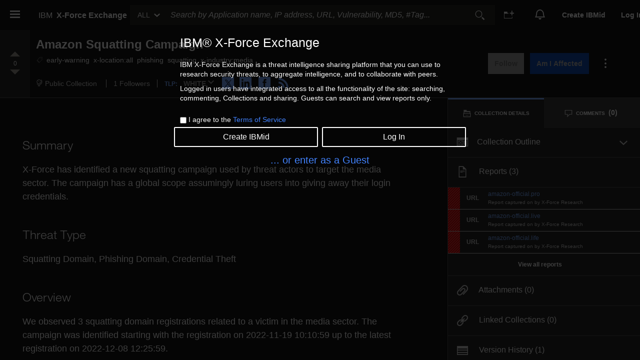

--- FILE ---
content_type: application/javascript; charset=UTF-8
request_url: https://exchange.xforce.ibmcloud.com/scripts/carbon-v21/copy-button-9d4dd429.js
body_size: 8611
content:
/**
 * @license
 *
 * Copyright IBM Corp. 2019, 2020
 *
 * This source code is licensed under the Apache-2.0 license found in the
 * LICENSE file in the root directory of this source tree.
 */
/**
 * @license
 * 
 * This bundle contains the following third-party dependencies:
 * 
 * lit-html:
 * 
 * @license
 * Copyright (c) 2018 The Polymer Project Authors. All rights reserved.
 * This code may only be used under the BSD style license found at
 * http://polymer.github.io/LICENSE.txt
 * The complete set of authors may be found at
 * http://polymer.github.io/AUTHORS.txt
 * The complete set of contributors may be found at
 * http://polymer.github.io/CONTRIBUTORS.txt
 * Code distributed by Google as part of the polymer project is also
 * subject to an additional IP rights grant found at
 * http://polymer.github.io/PATENTS.txt
 * 
 * flatpickr:
 * 
 *****************************************************************************
    Copyright (c) Microsoft Corporation.

    Permission to use, copy, modify, and/or distribute this software for any
    purpose with or without fee is hereby granted.

    THE SOFTWARE IS PROVIDED "AS IS" AND THE AUTHOR DISCLAIMS ALL WARRANTIES WITH
    REGARD TO THIS SOFTWARE INCLUDING ALL IMPLIED WARRANTIES OF MERCHANTABILITY
    AND FITNESS. IN NO EVENT SHALL THE AUTHOR BE LIABLE FOR ANY SPECIAL, DIRECT,
    INDIRECT, OR CONSEQUENTIAL DAMAGES OR ANY DAMAGES WHATSOEVER RESULTING FROM
    LOSS OF USE, DATA OR PROFITS, WHETHER IN AN ACTION OF CONTRACT, NEGLIGENCE OR
    OTHER TORTIOUS ACTION, ARISING OUT OF OR IN CONNECTION WITH THE USE OR
    PERFORMANCE OF THIS SOFTWARE.
    *****************************************************************************
 * 
 * lit-element:
 * 
 * @license
 * Copyright (c) 2017 The Polymer Project Authors. All rights reserved.
 * This code may only be used under the BSD style license found at
 * http://polymer.github.io/LICENSE.txt
 * The complete set of authors may be found at
 * http://polymer.github.io/AUTHORS.txt
 * The complete set of contributors may be found at
 * http://polymer.github.io/CONTRIBUTORS.txt
 * Code distributed by Google as part of the polymer project is also
 * subject to an additional IP rights grant found at
 * http://polymer.github.io/PATENTS.txt
 * 
 * Also refer to the following links for the license of other third-party dependencies:
 * 
 * https://www.npmjs.com/package/@carbon/icons
 * https://www.npmjs.com/package/lodash-es
 */

import { a as t, c as o, _ as e, h as i, L as n, s as r } from "./settings-cdb0ef76.js";
import { c as b } from "./class-map-4450d727.js";
import { i as s } from "./if-defined-8b9403dd.js";
import { s as a } from "./spread-b309c150.js";
import { F as l } from "./focus-1f25a864.js";
import { p as x, c } from "./decorators-91ff6009.js";
const p = ({ children: o, ...e } = {}) =>
  t`<svg focusable="false" preserveAspectRatio="xMidYMid meet" xmlns="http://www.w3.org/2000/svg" fill="currentColor" ...="${a(
    e
  )}" aria-hidden="true" width="16" height="16" viewBox="0 0 32 32">${o}<path d="M28,10V28H10V10H28m0-2H10a2,2,0,0,0-2,2V28a2,2,0,0,0,2,2H28a2,2,0,0,0,2-2V10a2,2,0,0,0-2-2Z"></path><path d="M4,18H2V4A2,2,0,0,1,4,2H18V4H4Z"></path></svg>`;
var g = o([
  'a,abbr,acronym,address,applet,article,aside,audio,b,big,blockquote,body,canvas,caption,center,cite,code,dd,del,details,dfn,div,dl,dt,em,embed,fieldset,figcaption,figure,footer,form,h1,h2,h3,h4,h5,h6,header,hgroup,html,i,iframe,img,ins,kbd,label,legend,li,mark,menu,nav,object,ol,output,p,pre,q,ruby,s,samp,section,small,span,strike,strong,sub,summary,sup,table,tbody,td,tfoot,th,thead,time,tr,tt,u,ul,var,video{border:0;font:inherit;font-size:100%;margin:0;padding:0;vertical-align:baseline}button,input,select,textarea{border-radius:0;font-family:inherit}input[type=text]::-ms-clear{display:none}article,aside,details,figcaption,figure,footer,header,hgroup,main,menu,nav,section{display:block}body{line-height:1}sup{vertical-align:super}sub{vertical-align:sub}ol,ul{list-style:none}blockquote,q{quotes:none}blockquote:after,blockquote:before,q:after,q:before{content:""}table{border-collapse:collapse;border-spacing:0}*{box-sizing:border-box}button{margin:0}html{font-size:100%}body{-moz-osx-font-smoothing:grayscale;-webkit-font-smoothing:antialiased;font-family:IBM Plex Sans,Helvetica Neue,Arial,sans-serif;font-weight:400;text-rendering:optimizeLegibility}code{font-family:IBM Plex Mono,Menlo,DejaVu Sans Mono,Bitstream Vera Sans Mono,Courier,monospace}strong{font-weight:600}@media screen and (-ms-high-contrast:active){svg{fill:ButtonText}}h1{font-size:var(--cds-productive-heading-06-font-size,2.625rem);font-weight:var(--cds-productive-heading-06-font-weight,300);letter-spacing:var(--cds-productive-heading-06-letter-spacing,0);line-height:var(--cds-productive-heading-06-line-height,1.199)}h2{font-size:var(--cds-productive-heading-05-font-size,2rem);font-weight:var(--cds-productive-heading-05-font-weight,300);letter-spacing:var(--cds-productive-heading-05-letter-spacing,0);line-height:var(--cds-productive-heading-05-line-height,1.25)}h3{font-size:var(--cds-productive-heading-04-font-size,1.75rem);font-weight:var(--cds-productive-heading-04-font-weight,400);letter-spacing:var(--cds-productive-heading-04-letter-spacing,0);line-height:var(--cds-productive-heading-04-line-height,1.28572)}h4{font-size:var(--cds-productive-heading-03-font-size,1.25rem);font-weight:var(--cds-productive-heading-03-font-weight,400);letter-spacing:var(--cds-productive-heading-03-letter-spacing,0);line-height:var(--cds-productive-heading-03-line-height,1.4)}h5{font-size:var(--cds-productive-heading-02-font-size,1rem);font-weight:var(--cds-productive-heading-02-font-weight,600);letter-spacing:var(--cds-productive-heading-02-letter-spacing,0);line-height:var(--cds-productive-heading-02-line-height,1.375)}h6{font-size:var(--cds-productive-heading-01-font-size,.875rem);font-weight:var(--cds-productive-heading-01-font-weight,600);letter-spacing:var(--cds-productive-heading-01-letter-spacing,.16px);line-height:var(--cds-productive-heading-01-line-height,1.28572)}p{font-size:var(--cds-body-long-02-font-size,1rem);font-weight:var(--cds-body-long-02-font-weight,400);letter-spacing:var(--cds-body-long-02-letter-spacing,0);line-height:var(--cds-body-long-02-line-height,1.5)}a{color:#0f62fe}em{font-style:italic}@keyframes skeleton{0%{opacity:.3;transform:scaleX(0);transform-origin:left}20%{opacity:1;transform:scaleX(1);transform-origin:left}28%{transform:scaleX(1);transform-origin:right}51%{transform:scaleX(0);transform-origin:right}58%{transform:scaleX(0);transform-origin:right}82%{transform:scaleX(1);transform-origin:right}83%{transform:scaleX(1);transform-origin:left}96%{transform:scaleX(0);transform-origin:left}to{opacity:.3;transform:scaleX(0);transform-origin:left}}.bx--assistive-text,.bx--visually-hidden{clip:rect(0,0,0,0);border:0;height:1px;margin:-1px;overflow:hidden;padding:0;position:absolute;visibility:inherit;white-space:nowrap;width:1px}.bx--body{background-color:var(--cds-ui-background,#fff);border:0;box-sizing:border-box;color:var(--cds-text-01,#161616);font-family:inherit;font-size:100%;font-size:var(--cds-body-short-01-font-size,.875rem);font-weight:var(--cds-body-short-01-font-weight,400);letter-spacing:var(--cds-body-short-01-letter-spacing,.16px);line-height:var(--cds-body-short-01-line-height,1.28572);line-height:1;margin:0;padding:0;vertical-align:baseline}.bx--body *,.bx--body :after,.bx--body :before{box-sizing:inherit}.bx--text-truncate--end,.bx--text-truncate--front{display:inline-block;overflow:hidden;text-overflow:ellipsis;white-space:nowrap;width:100%}.bx--text-truncate--front{direction:rtl}.bx--snippet{border:0;box-sizing:border-box;font-family:inherit;font-size:100%;margin:0;padding:0;vertical-align:baseline}.bx--snippet *,.bx--snippet :after,.bx--snippet :before{box-sizing:inherit}.bx--snippet--disabled,.bx--snippet--disabled .bx--btn.bx--snippet-btn--expand{background-color:var(--cds-disabled-01,#f4f4f4);color:var(--cds-disabled-02,#c6c6c6)}.bx--snippet--disabled .bx--copy-btn:hover,.bx--snippet--disabled .bx--snippet-btn--expand:hover{background-color:var(--cds-disabled-01,#f4f4f4);color:var(--cds-disabled-02,#c6c6c6);cursor:not-allowed}.bx--snippet--disabled .bx--snippet-btn--expand .bx--icon-chevron--down,.bx--snippet--disabled .bx--snippet__icon{fill:var(--cds-disabled-02,#c6c6c6)}.bx--snippet code{font-family:var(--cds-code-01-font-family,"IBM Plex Mono","Menlo","DejaVu Sans Mono","Bitstream Vera Sans Mono",Courier,monospace);font-size:var(--cds-code-01-font-size,.75rem);font-weight:var(--cds-code-01-font-weight,400);letter-spacing:var(--cds-code-01-letter-spacing,.32px);line-height:var(--cds-code-01-line-height,1.33333)}.bx--snippet--inline{background-color:var(--cds-field-01,#f4f4f4);border:2px solid transparent;border-radius:4px;box-sizing:border-box;color:var(--cds-text-01,#161616);cursor:pointer;display:inline;font-family:inherit;font-size:100%;margin:0;padding:0;position:relative;vertical-align:baseline}.bx--snippet--inline *,.bx--snippet--inline :after,.bx--snippet--inline :before{box-sizing:inherit}.bx--snippet--inline:hover{background-color:var(--cds-ui-03,#e0e0e0)}.bx--snippet--inline:active{background-color:var(--cds-active-ui,#c6c6c6)}.bx--snippet--inline:focus{border:2px solid var(--cds-focus,#0f62fe);outline:none}.bx--snippet--inline:before{border-style:solid;content:"";display:none;height:0;position:absolute;width:0;z-index:6000}.bx--snippet--inline .bx--copy-btn__feedback{clip:auto;background-color:var(--cds-inverse-02,#393939);border-radius:.125rem;box-shadow:0 2px 6px var(--cds-shadow,rgba(0,0,0,.3));box-sizing:content-box;color:var(--cds-inverse-01,#fff);display:none;font-size:var(--cds-body-short-01-font-size,.875rem);font-weight:400;font-weight:var(--cds-body-short-01-font-weight,400);height:auto;letter-spacing:var(--cds-body-short-01-letter-spacing,.16px);line-height:var(--cds-body-short-01-line-height,1.28572);margin:auto;max-width:13rem;min-width:1.5rem;overflow:visible;padding:.1875rem 1rem;text-align:left;transform:translateX(-50%);width:-moz-max-content;width:max-content;z-index:6000}@media (-ms-high-contrast:active),(-ms-high-contrast:none){.bx--snippet--inline .bx--copy-btn__feedback{width:auto}}@supports (-ms-accelerator:true){.bx--snippet--inline .bx--copy-btn__feedback{width:auto}}@supports (-ms-ime-align:auto){.bx--snippet--inline .bx--copy-btn__feedback{width:auto}}@media screen and (-ms-high-contrast:active),screen and (prefers-contrast){.bx--snippet--inline .bx--copy-btn__feedback{border:1px solid transparent}}.bx--snippet--inline .bx--assistive-text:after{content:"";display:block;height:.75rem;left:0;position:absolute;top:-.75rem;width:100%}.bx--snippet--inline .bx--assistive-text,.bx--snippet--inline+.bx--assistive-text,.bx--snippet--inline:after,.bx--snippet--inline:before{bottom:0;left:50%}.bx--snippet--inline:before{border-color:transparent transparent var(--cds-inverse-02,#393939) transparent;border-width:0 .25rem .3125rem;bottom:-.5rem;transform:translate(-50%,100%)}.bx--snippet--inline .bx--assistive-text,.bx--snippet--inline+.bx--assistive-text,.bx--snippet--inline:after{bottom:-.8125rem;transform:translate(-50%,100%)}.bx--snippet--inline.bx--copy-btn--animating .bx--copy-btn__feedback,.bx--snippet--inline.bx--copy-btn--animating:before{display:block}.bx--snippet--inline.bx--copy-btn--animating.bx--copy-btn--fade-out .bx--copy-btn__feedback,.bx--snippet--inline.bx--copy-btn--animating.bx--copy-btn--fade-out:before{animation:hide-feedback .11s cubic-bezier(.2,0,.38,.9)}.bx--snippet--inline.bx--copy-btn--animating.bx--copy-btn--fade-in .bx--copy-btn__feedback,.bx--snippet--inline.bx--copy-btn--animating.bx--copy-btn--fade-in:before{animation:show-feedback .11s cubic-bezier(.2,0,.38,.9)}.bx--snippet--inline code{padding:0 var(--cds-spacing-03,.5rem)}.bx--snippet--inline.bx--snippet--no-copy{display:inline-block}.bx--snippet--inline.bx--snippet--no-copy:hover{background-color:var(--cds-field-01,#f4f4f4);cursor:auto}.bx--snippet--light.bx--snippet--inline.bx--snippet--no-copy:hover{background-color:var(--cds-field-02,#fff);cursor:auto}.bx--snippet--single{align-items:center;background-color:var(--cds-field-01,#f4f4f4);display:flex;font-family:var(--cds-code-01-font-family,"IBM Plex Mono","Menlo","DejaVu Sans Mono","Bitstream Vera Sans Mono",Courier,monospace);font-size:var(--cds-code-01-font-size,.75rem);font-weight:var(--cds-code-01-font-weight,400);height:2.5rem;letter-spacing:var(--cds-code-01-letter-spacing,.32px);line-height:var(--cds-code-01-line-height,1.33333);max-width:48rem;padding-right:2.5rem;position:relative;width:100%}.bx--snippet--single.bx--snippet--no-copy{padding:0}.bx--snippet--single.bx--snippet--no-copy:after{right:1rem}.bx--snippet--single .bx--snippet-container{align-items:center;display:flex;height:100%;overflow-x:auto;padding-left:1rem;position:relative}.bx--snippet--single .bx--snippet-container:focus{outline:2px solid var(--cds-focus,#0f62fe);outline-offset:-2px}@media screen and (prefers-contrast){.bx--snippet--single .bx--snippet-container:focus{outline-style:dotted}}.bx--snippet--single pre{font-family:var(--cds-code-01-font-family,"IBM Plex Mono","Menlo","DejaVu Sans Mono","Bitstream Vera Sans Mono",Courier,monospace);font-size:var(--cds-code-01-font-size,.75rem);font-weight:var(--cds-code-01-font-weight,400);letter-spacing:var(--cds-code-01-letter-spacing,.32px);line-height:var(--cds-code-01-line-height,1.33333);padding-right:var(--cds-spacing-03,.5rem)}.bx--snippet--inline code,.bx--snippet--single pre{white-space:pre}.bx--snippet--multi{background-color:var(--cds-field-01,#f4f4f4);display:flex;font-family:var(--cds-code-01-font-family,"IBM Plex Mono","Menlo","DejaVu Sans Mono","Bitstream Vera Sans Mono",Courier,monospace);font-size:var(--cds-code-01-font-size,.75rem);font-weight:var(--cds-code-01-font-weight,400);letter-spacing:var(--cds-code-01-letter-spacing,.32px);line-height:var(--cds-code-01-line-height,1.33333);max-width:48rem;padding:1rem;position:relative;width:100%}.bx--snippet--multi .bx--snippet-container{max-height:100%;min-height:100%;order:1;overflow-y:auto;position:relative;transition:max-height .15s cubic-bezier(.2,0,.38,.9)}.bx--snippet--multi.bx--snippet--expand .bx--snippet-container{padding-bottom:var(--cds-spacing-05,1rem);transition:max-height .15s cubic-bezier(.2,0,.38,.9)}.bx--snippet--multi.bx--snippet--wraptext pre{word-wrap:break-word;white-space:pre-wrap}.bx--snippet--multi .bx--snippet-container pre{overflow-x:auto;padding-bottom:1.5rem;padding-right:2.5rem}.bx--snippet--multi.bx--snippet--no-copy .bx--snippet-container pre{padding-right:0}.bx--snippet--multi.bx--snippet--expand .bx--snippet-container pre{overflow-x:auto}.bx--snippet--multi .bx--snippet-container pre:after{background-image:linear-gradient(to right,rgba(var(--cds-field-01,#f4f4f4),0),var(--cds-field-01,#f4f4f4));content:"";height:100%;position:absolute;right:0;top:0;width:1rem}.bx--snippet--multi .bx--snippet-container pre code{overflow:hidden}.bx--snippet__icon{fill:var(--cds-icon-01,#161616);height:1rem;transition:all 70ms cubic-bezier(.2,0,.38,.9);width:1rem}.bx--snippet-button{align-items:center;background-color:var(--cds-field-01,#f4f4f4);border:none;box-sizing:border-box;cursor:pointer;display:flex;font-family:inherit;font-size:100%;height:2.5rem;justify-content:center;margin:0;outline:none;overflow:visible;padding:0;position:absolute;right:0;top:0;vertical-align:baseline;width:2.5rem}.bx--snippet-button *,.bx--snippet-button :after,.bx--snippet-button :before{box-sizing:inherit}.bx--snippet-button:focus{outline:2px solid var(--cds-focus,#0f62fe);outline-color:var(--cds-focus,#0f62fe);outline-offset:-2px}@media screen and (prefers-contrast){.bx--snippet-button:focus{outline-style:dotted}}.bx--snippet--multi .bx--snippet-button{height:2rem;right:var(--cds-spacing-03,.5rem);top:var(--cds-spacing-03,.5rem);width:2rem}.bx--snippet-button:hover{background:var(--cds-hover-ui,#e5e5e5)}.bx--snippet-button:active{background-color:var(--cds-active-ui,#c6c6c6)}.bx--btn--copy__feedback{font-family:IBM Plex Sans,Helvetica Neue,Arial,sans-serif;font-size:var(--cds-body-short-01-font-size,.875rem);font-weight:var(--cds-body-short-01-font-weight,400);font-weight:400;left:inherit;letter-spacing:var(--cds-body-short-01-letter-spacing,.16px);line-height:var(--cds-body-short-01-line-height,1.28572);right:1.25rem;top:.75rem;z-index:6000}.bx--btn--copy__feedback:after,.bx--btn--copy__feedback:before{background:var(--cds-inverse-02,#393939)}.bx--btn--copy__feedback:after{border:none}.bx--snippet .bx--copy-btn{top:0}.bx--snippet .bx--copy-btn,.bx--snippet-btn--expand{font-family:IBM Plex Sans,Helvetica Neue,Arial,sans-serif;position:absolute;right:0}.bx--snippet-btn--expand{align-items:center;background-color:var(--cds-field-01,#f4f4f4);border:0;bottom:0;color:var(--cds-text-01,#161616);display:inline-flex;font-size:var(--cds-body-short-01-font-size,.875rem);font-weight:var(--cds-body-short-01-font-weight,400);letter-spacing:var(--cds-body-short-01-letter-spacing,.16px);line-height:var(--cds-body-short-01-line-height,1.28572);padding:var(--cds-spacing-03,.5rem) var(--cds-spacing-05,1rem);z-index:10}.bx--snippet-btn--expand .bx--snippet-btn--text{position:relative;top:-.0625rem}.bx--snippet-btn--expand--hide.bx--snippet-btn--expand{display:none}.bx--snippet-btn--expand .bx--icon-chevron--down{fill:var(--cds-icon-primary,#161616);margin-left:var(--cds-spacing-03,.5rem);transform:rotate(0deg);transition:.15s cubic-bezier(.2,0,.38,.9)}.bx--snippet-btn--expand:hover{background:var(--cds-hover-ui,#e5e5e5);color:var(--cds-text-01,#161616)}.bx--snippet-btn--expand:active{background-color:var(--cds-active-ui,#c6c6c6)}.bx--snippet-btn--expand:focus{border-color:transparent;outline:2px solid var(--cds-focus,#0f62fe);outline-offset:-2px}@media screen and (prefers-contrast){.bx--snippet-btn--expand:focus{outline-style:dotted}}.bx--snippet--expand .bx--snippet-btn--expand .bx--icon-chevron--down{transform:rotate(180deg);transition:transform .24s}.bx--snippet--light,.bx--snippet--light .bx--btn.bx--snippet-btn--expand,.bx--snippet--light .bx--copy-btn,.bx--snippet--light .bx--snippet-button{background-color:var(--cds-field-02,#fff)}.bx--snippet--light .bx--btn.bx--snippet-btn--expand:hover,.bx--snippet--light .bx--copy-btn:hover,.bx--snippet--light .bx--snippet-button:hover,.bx--snippet--light.bx--snippet--inline:hover{background-color:var(--cds-hover-light-ui,#e5e5e5)}.bx--snippet--light .bx--btn.bx--snippet-btn--expand:active,.bx--snippet--light .bx--copy-btn:active,.bx--snippet--light .bx--snippet-button:active,.bx--snippet--light.bx--snippet--inline:active{background-color:var(--cds-active-light-ui,#c6c6c6)}.bx--snippet--light.bx--snippet--multi .bx--snippet-container pre:after,.bx--snippet--light.bx--snippet--single:after{background-image:linear-gradient(to right,rgba(var(--cds-field-02,#ffffff),0),var(--cds-field-02,#fff))}.bx--snippet.bx--skeleton .bx--snippet-container{height:100%;width:100%}.bx--snippet-button .bx--btn--copy__feedback{left:50%;right:auto;top:3.175rem}.bx--snippet-button .bx--btn--copy__feedback:before{top:0}.bx--snippet-button .bx--btn--copy__feedback:after{top:-.25rem}.bx--snippet--multi .bx--copy-btn{height:2rem;right:.5rem;top:.5rem;width:2rem;z-index:10}.bx--snippet--multi .bx--snippet-button .bx--btn--copy__feedback{top:2.675rem}.bx--snippet--inline .bx--btn--copy__feedback{left:50%;right:auto;top:calc(100% - .25rem)}.bx--snippet__overflow-indicator--left,.bx--snippet__overflow-indicator--right{flex:1 0 auto;width:1rem;z-index:1}.bx--snippet__overflow-indicator--left{background-image:linear-gradient(to left,transparent,var(--cds-field-01,#f4f4f4));margin-right:-1rem;order:0}.bx--snippet__overflow-indicator--right{background-image:linear-gradient(to right,transparent,var(--cds-field-01,#f4f4f4));margin-left:-1rem;order:2}.bx--snippet--single .bx--snippet__overflow-indicator--left,.bx--snippet--single .bx--snippet__overflow-indicator--right{height:calc(100% - .25rem);position:absolute;width:2rem}.bx--snippet--single .bx--snippet__overflow-indicator--right{right:2.5rem}.bx--snippet--single.bx--snippet--no-copy .bx--snippet__overflow-indicator--right{right:0}.bx--snippet--single .bx--snippet-container:focus~.bx--snippet__overflow-indicator--right{right:2.625rem}.bx--snippet--single .bx--snippet-container:focus+.bx--snippet__overflow-indicator--left{left:.125rem}.bx--snippet--light .bx--snippet__overflow-indicator--left{background-image:linear-gradient(to left,transparent,var(--cds-field-02,#fff))}.bx--snippet--light .bx--snippet__overflow-indicator--right{background-image:linear-gradient(to right,transparent,var(--cds-field-02,#fff))}@media not all and (min-resolution:0.001dpcm){@supports (-webkit-appearance:none) and (stroke-color:transparent){.bx--snippet__overflow-indicator--left{background-image:linear-gradient(to left,rgba(var(--cds-field-01,#f4f4f4),0),var(--cds-field-01,#f4f4f4))}.bx--snippet__overflow-indicator--right{background-image:linear-gradient(to right,rgba(var(--cds-field-01,#f4f4f4),0),var(--cds-field-01,#f4f4f4))}}}.bx--snippet--multi.bx--skeleton{height:6.125rem}.bx--snippet--single.bx--skeleton{height:3.5rem}.bx--snippet.bx--skeleton span{background:var(--cds-skeleton-01,#e5e5e5);border:none;box-shadow:none;display:block;height:1rem;margin-top:.5rem;padding:0;pointer-events:none;position:relative;width:100%}.bx--snippet.bx--skeleton span:active,.bx--snippet.bx--skeleton span:focus,.bx--snippet.bx--skeleton span:hover{border:none;cursor:default;outline:none}.bx--snippet.bx--skeleton span:before{animation:skeleton 3s ease-in-out infinite;background:var(--cds-skeleton-02,#c6c6c6);content:"";height:100%;left:0;position:absolute;top:0;width:100%;will-change:transform-origin,transform,opacity}@media (prefers-reduced-motion:reduce){.bx--snippet.bx--skeleton span:before{animation:none}}.bx--snippet.bx--skeleton span:first-child{margin:0}.bx--snippet.bx--skeleton span:nth-child(2){width:85%}.bx--snippet.bx--skeleton span:nth-child(3){width:95%}.bx--snippet--single.bx--skeleton .bx--snippet-container{padding-bottom:0}@media (forced-colors:active),screen and (-ms-high-contrast:active){.bx--snippet__icon{fill:ButtonText}.bx--snippet--inline:focus{color:Highlight;outline:1px solid Highlight}.bx--snippet--multi,.bx--snippet--single{outline:1px solid transparent}}.bx--btn{align-items:center;border:0;border-radius:0;box-sizing:border-box;cursor:pointer;display:inline-flex;flex-shrink:0;font-family:inherit;font-size:100%;font-size:var(--cds-body-short-01-font-size,.875rem);font-weight:var(--cds-body-short-01-font-weight,400);justify-content:space-between;letter-spacing:var(--cds-body-short-01-letter-spacing,.16px);line-height:var(--cds-body-short-01-line-height,1.28572);margin:0;max-width:20rem;min-height:3rem;outline:none;padding:calc(.875rem - 3px) 63px calc(.875rem - 3px) 15px;position:relative;text-align:left;text-decoration:none;transition:background 70ms cubic-bezier(0,0,.38,.9),box-shadow 70ms cubic-bezier(0,0,.38,.9),border-color 70ms cubic-bezier(0,0,.38,.9),outline 70ms cubic-bezier(0,0,.38,.9);vertical-align:baseline;vertical-align:top}.bx--btn *,.bx--btn :after,.bx--btn :before{box-sizing:inherit}.bx--btn.bx--btn--disabled,.bx--btn.bx--btn--disabled:focus,.bx--btn.bx--btn--disabled:hover,.bx--btn:disabled,.bx--btn:focus:disabled,.bx--btn:hover:disabled{background:var(--cds-disabled-02,#c6c6c6);border-color:var(--cds-disabled-02,#c6c6c6);box-shadow:none;color:var(--cds-disabled-03,#8d8d8d);cursor:not-allowed}.bx--btn .bx--btn__icon{flex-shrink:0;height:1rem;position:absolute;right:1rem;width:1rem}.bx--btn::-moz-focus-inner{border:0;padding:0}.bx--btn--primary{background-color:var(--cds-interactive-01,#0f62fe);border:1px solid transparent;color:var(--cds-text-04,#fff)}.bx--btn--primary:hover{background-color:var(--cds-hover-primary,#0353e9)}.bx--btn--primary:focus{border-color:var(--cds-focus,#0f62fe);box-shadow:inset 0 0 0 1px var(--cds-focus,#0f62fe),inset 0 0 0 2px var(--cds-ui-background,#fff)}.bx--btn--primary:active{background-color:var(--cds-active-primary,#002d9c)}.bx--btn--primary .bx--btn__icon,.bx--btn--primary .bx--btn__icon path:not([data-icon-path]):not([fill=none]){fill:currentColor}.bx--btn--primary:hover,.bx--btn--secondary{color:var(--cds-text-04,#fff)}.bx--btn--secondary{background-color:var(--cds-interactive-02,#393939);border:1px solid transparent}.bx--btn--secondary:hover{background-color:var(--cds-hover-secondary,#4c4c4c)}.bx--btn--secondary:focus{border-color:var(--cds-focus,#0f62fe);box-shadow:inset 0 0 0 1px var(--cds-focus,#0f62fe),inset 0 0 0 2px var(--cds-ui-background,#fff)}.bx--btn--secondary:active{background-color:var(--cds-active-secondary,#6f6f6f)}.bx--btn--secondary .bx--btn__icon,.bx--btn--secondary .bx--btn__icon path:not([data-icon-path]):not([fill=none]){fill:currentColor}.bx--btn--secondary:focus,.bx--btn--secondary:hover{color:var(--cds-text-04,#fff)}.bx--btn--tertiary{background-color:transparent;border-color:var(--cds-interactive-03,#0f62fe);border-style:solid;border-width:1px;color:var(--cds-interactive-03,#0f62fe)}.bx--btn--tertiary:hover{background-color:var(--cds-hover-tertiary,#0353e9)}.bx--btn--tertiary:focus{border-color:var(--cds-focus,#0f62fe);box-shadow:inset 0 0 0 1px var(--cds-focus,#0f62fe),inset 0 0 0 2px var(--cds-ui-background,#fff)}.bx--btn--tertiary .bx--btn__icon,.bx--btn--tertiary .bx--btn__icon path:not([data-icon-path]):not([fill=none]){fill:currentColor}.bx--btn--tertiary:focus,.bx--btn--tertiary:hover{color:var(--cds-inverse-01,#fff)}.bx--btn--tertiary:focus{background-color:var(--cds-interactive-03,#0f62fe)}.bx--btn--tertiary:active{background-color:var(--cds-active-tertiary,#002d9c);border-color:transparent;color:var(--cds-inverse-01,#fff)}.bx--btn--tertiary.bx--btn--disabled,.bx--btn--tertiary.bx--btn--disabled:focus,.bx--btn--tertiary.bx--btn--disabled:hover,.bx--btn--tertiary:disabled,.bx--btn--tertiary:focus:disabled,.bx--btn--tertiary:hover:disabled{background:transparent;color:var(--cds-disabled-03,#8d8d8d);outline:none}.bx--btn--ghost{background-color:transparent;border:1px solid transparent;color:var(--cds-link-01,#0f62fe);padding:calc(.875rem - 3px) 16px}.bx--btn--ghost:hover{background-color:var(--cds-hover-ui,#e5e5e5)}.bx--btn--ghost:focus{border-color:var(--cds-focus,#0f62fe);box-shadow:inset 0 0 0 1px var(--cds-focus,#0f62fe),inset 0 0 0 2px var(--cds-ui-background,#fff)}.bx--btn--ghost .bx--btn__icon,.bx--btn--ghost .bx--btn__icon path:not([data-icon-path]):not([fill=none]){fill:currentColor}.bx--btn--ghost .bx--btn__icon{margin-left:.5rem;position:static}.bx--btn--ghost:active,.bx--btn--ghost:hover{color:var(--cds-hover-primary-text,#0043ce)}.bx--btn--ghost:active{background-color:var(--cds-active-ui,#c6c6c6)}.bx--btn--ghost.bx--btn--disabled,.bx--btn--ghost.bx--btn--disabled:focus,.bx--btn--ghost.bx--btn--disabled:hover,.bx--btn--ghost:disabled,.bx--btn--ghost:focus:disabled,.bx--btn--ghost:hover:disabled{background:transparent;border-color:transparent;color:var(--cds-disabled-03,#8d8d8d);outline:none}.bx--btn--ghost.bx--btn--sm{padding:calc(.375rem - 3px) 16px}.bx--btn--ghost.bx--btn--field,.bx--btn--ghost.bx--btn--md{padding:calc(.675rem - 3px) 16px}.bx--btn.bx--btn--icon-only.bx--tooltip__trigger{align-items:center;cursor:pointer;display:inline-flex;overflow:visible;position:relative}.bx--btn.bx--btn--icon-only.bx--tooltip__trigger:focus{outline:1px solid var(--cds-focus,#0f62fe)}@media screen and (prefers-contrast){.bx--btn.bx--btn--icon-only.bx--tooltip__trigger:focus{outline-style:dotted}}.bx--btn.bx--btn--icon-only.bx--tooltip__trigger:focus{outline:1px solid transparent}.bx--btn.bx--btn--icon-only.bx--tooltip__trigger:focus svg{outline:1px solid var(--cds-focus,#0f62fe)}@media screen and (prefers-contrast){.bx--btn.bx--btn--icon-only.bx--tooltip__trigger:focus svg{outline-style:dotted}}.bx--btn.bx--btn--icon-only.bx--tooltip__trigger .bx--assistive-text,.bx--btn.bx--btn--icon-only.bx--tooltip__trigger+.bx--assistive-text,.bx--btn.bx--btn--icon-only.bx--tooltip__trigger:after,.bx--btn.bx--btn--icon-only.bx--tooltip__trigger:before{align-items:center;display:flex;opacity:0;pointer-events:none;position:absolute;z-index:6000}@media (-ms-high-contrast:active),(-ms-high-contrast:none){.bx--btn.bx--btn--icon-only.bx--tooltip__trigger .bx--assistive-text,.bx--btn.bx--btn--icon-only.bx--tooltip__trigger+.bx--assistive-text,.bx--btn.bx--btn--icon-only.bx--tooltip__trigger:after,.bx--btn.bx--btn--icon-only.bx--tooltip__trigger:before{display:inline-block}}.bx--btn.bx--btn--icon-only.bx--tooltip__trigger:after,.bx--btn.bx--btn--icon-only.bx--tooltip__trigger:before{transition:opacity 70ms cubic-bezier(.2,0,.38,.9)}@media screen and (prefers-reduced-motion:reduce){.bx--btn.bx--btn--icon-only.bx--tooltip__trigger:after,.bx--btn.bx--btn--icon-only.bx--tooltip__trigger:before{transition:none}}.bx--btn.bx--btn--icon-only.bx--tooltip__trigger.bx--tooltip--a11y:after,.bx--btn.bx--btn--icon-only.bx--tooltip__trigger.bx--tooltip--a11y:before{transition:none}.bx--btn.bx--btn--icon-only.bx--tooltip__trigger:before{border-style:solid;content:"";height:0;width:0}.bx--btn.bx--btn--icon-only.bx--tooltip__trigger .bx--assistive-text,.bx--btn.bx--btn--icon-only.bx--tooltip__trigger+.bx--assistive-text{box-sizing:content-box;color:inherit;opacity:1;white-space:normal;word-break:break-word}.bx--btn.bx--btn--icon-only.bx--tooltip__trigger .bx--assistive-text,.bx--btn.bx--btn--icon-only.bx--tooltip__trigger+.bx--assistive-text,.bx--btn.bx--btn--icon-only.bx--tooltip__trigger:after{background-color:var(--cds-inverse-02,#393939);border-radius:.125rem;box-shadow:0 2px 6px var(--cds-shadow,rgba(0,0,0,.3));color:var(--cds-inverse-01,#fff);font-size:var(--cds-body-short-01-font-size,.875rem);font-weight:400;font-weight:var(--cds-body-short-01-font-weight,400);height:auto;letter-spacing:var(--cds-body-short-01-letter-spacing,.16px);line-height:var(--cds-body-short-01-line-height,1.28572);max-width:13rem;min-width:1.5rem;padding:.1875rem 1rem;text-align:left;transform:translateX(-50%);width:-moz-max-content;width:max-content;z-index:6000}@media (-ms-high-contrast:active),(-ms-high-contrast:none){.bx--btn.bx--btn--icon-only.bx--tooltip__trigger .bx--assistive-text,.bx--btn.bx--btn--icon-only.bx--tooltip__trigger+.bx--assistive-text,.bx--btn.bx--btn--icon-only.bx--tooltip__trigger:after{width:auto}}@supports (-ms-accelerator:true){.bx--btn.bx--btn--icon-only.bx--tooltip__trigger .bx--assistive-text,.bx--btn.bx--btn--icon-only.bx--tooltip__trigger+.bx--assistive-text,.bx--btn.bx--btn--icon-only.bx--tooltip__trigger:after{width:auto}}@supports (-ms-ime-align:auto){.bx--btn.bx--btn--icon-only.bx--tooltip__trigger .bx--assistive-text,.bx--btn.bx--btn--icon-only.bx--tooltip__trigger+.bx--assistive-text,.bx--btn.bx--btn--icon-only.bx--tooltip__trigger:after{width:auto}}@media screen and (-ms-high-contrast:active),screen and (prefers-contrast){.bx--btn.bx--btn--icon-only.bx--tooltip__trigger .bx--assistive-text,.bx--btn.bx--btn--icon-only.bx--tooltip__trigger+.bx--assistive-text,.bx--btn.bx--btn--icon-only.bx--tooltip__trigger:after{border:1px solid transparent}}.bx--btn.bx--btn--icon-only.bx--tooltip__trigger:after{content:attr(aria-label)}.bx--btn.bx--btn--icon-only.bx--tooltip__trigger.bx--tooltip--a11y:after{content:none}.bx--btn.bx--btn--icon-only.bx--tooltip__trigger.bx--tooltip--visible:after,.bx--btn.bx--btn--icon-only.bx--tooltip__trigger.bx--tooltip--visible:before,.bx--btn.bx--btn--icon-only.bx--tooltip__trigger:focus:after,.bx--btn.bx--btn--icon-only.bx--tooltip__trigger:focus:before,.bx--btn.bx--btn--icon-only.bx--tooltip__trigger:hover:after,.bx--btn.bx--btn--icon-only.bx--tooltip__trigger:hover:before{opacity:1}.bx--btn.bx--btn--icon-only.bx--tooltip__trigger.bx--tooltip--visible .bx--assistive-text,.bx--btn.bx--btn--icon-only.bx--tooltip__trigger.bx--tooltip--visible+.bx--assistive-text,.bx--btn.bx--btn--icon-only.bx--tooltip__trigger:focus .bx--assistive-text,.bx--btn.bx--btn--icon-only.bx--tooltip__trigger:focus+.bx--assistive-text,.bx--btn.bx--btn--icon-only.bx--tooltip__trigger:hover .bx--assistive-text,.bx--btn.bx--btn--icon-only.bx--tooltip__trigger:hover+.bx--assistive-text{clip:auto;margin:auto;overflow:visible}.bx--btn.bx--btn--icon-only.bx--tooltip__trigger.bx--tooltip--visible .bx--assistive-text,.bx--btn.bx--btn--icon-only.bx--tooltip__trigger.bx--tooltip--visible+.bx--assistive-text,.bx--btn.bx--btn--icon-only.bx--tooltip__trigger.bx--tooltip--visible.bx--tooltip--a11y:before,.bx--btn.bx--btn--icon-only.bx--tooltip__trigger:focus .bx--assistive-text,.bx--btn.bx--btn--icon-only.bx--tooltip__trigger:focus+.bx--assistive-text,.bx--btn.bx--btn--icon-only.bx--tooltip__trigger:focus.bx--tooltip--a11y:before,.bx--btn.bx--btn--icon-only.bx--tooltip__trigger:hover .bx--assistive-text,.bx--btn.bx--btn--icon-only.bx--tooltip__trigger:hover+.bx--assistive-text,.bx--btn.bx--btn--icon-only.bx--tooltip__trigger:hover.bx--tooltip--a11y:before{animation:tooltip-fade 70ms cubic-bezier(.2,0,.38,.9)}.bx--btn.bx--btn--icon-only.bx--tooltip__trigger.bx--tooltip--hidden .bx--assistive-text,.bx--btn.bx--btn--icon-only.bx--tooltip__trigger.bx--tooltip--hidden+.bx--assistive-text{clip:rect(0,0,0,0);margin:-1px;overflow:hidden}.bx--btn.bx--btn--icon-only.bx--tooltip__trigger.bx--tooltip--hidden.bx--tooltip--a11y:before{animation:none;opacity:0}.bx--btn.bx--btn--icon-only.bx--tooltip__trigger svg,.bx--btn.bx--btn--icon-only.bx--tooltip__trigger:focus svg,.bx--btn.bx--btn--icon-only.bx--tooltip__trigger:hover svg{fill:currentColor}.bx--btn.bx--btn--icon-only.bx--tooltip__trigger.bx--btn--disabled .bx--assistive-text,.bx--btn.bx--btn--icon-only.bx--tooltip__trigger.bx--btn--disabled.bx--tooltip--a11y:after,.bx--btn.bx--btn--icon-only.bx--tooltip__trigger.bx--btn--disabled.bx--tooltip--a11y:before{clip:rect(0,0,0,0);margin:-1px;opacity:0;overflow:hidden}.bx--btn.bx--btn--icon-only:not(.bx--tooltip--hidden) .bx--assistive-text{pointer-events:all}.bx--btn.bx--btn--icon-only.bx--tooltip__trigger:focus{border-color:var(--cds-focus,#0f62fe)}.bx--btn.bx--btn--icon-only.bx--tooltip__trigger:active:not([disabled]){border-color:transparent}.bx--btn.bx--btn--icon-only.bx--tooltip__trigger:focus svg{outline-color:transparent}.bx--btn.bx--btn--icon-only.bx--tooltip__trigger[disabled]:active,.bx--btn.bx--btn--icon-only.bx--tooltip__trigger[disabled]:focus,.bx--btn.bx--btn--icon-only.bx--tooltip__trigger[disabled]:hover{fill:var(--cds-disabled-03,#8d8d8d);cursor:not-allowed}.bx--tooltip__trigger.bx--btn--icon-only--top{align-items:center;cursor:pointer;display:inline-flex;overflow:visible;position:relative}.bx--tooltip__trigger.bx--btn--icon-only--top:focus{outline:1px solid var(--cds-focus,#0f62fe)}@media screen and (prefers-contrast){.bx--tooltip__trigger.bx--btn--icon-only--top:focus{outline-style:dotted}}.bx--tooltip__trigger.bx--btn--icon-only--top:focus{outline:1px solid transparent}.bx--tooltip__trigger.bx--btn--icon-only--top:focus svg{outline:1px solid var(--cds-focus,#0f62fe)}@media screen and (prefers-contrast){.bx--tooltip__trigger.bx--btn--icon-only--top:focus svg{outline-style:dotted}}.bx--tooltip__trigger.bx--btn--icon-only--top .bx--assistive-text,.bx--tooltip__trigger.bx--btn--icon-only--top+.bx--assistive-text,.bx--tooltip__trigger.bx--btn--icon-only--top:after,.bx--tooltip__trigger.bx--btn--icon-only--top:before{align-items:center;display:flex;opacity:0;pointer-events:none;position:absolute;z-index:6000}@media (-ms-high-contrast:active),(-ms-high-contrast:none){.bx--tooltip__trigger.bx--btn--icon-only--top .bx--assistive-text,.bx--tooltip__trigger.bx--btn--icon-only--top+.bx--assistive-text,.bx--tooltip__trigger.bx--btn--icon-only--top:after,.bx--tooltip__trigger.bx--btn--icon-only--top:before{display:inline-block}}.bx--tooltip__trigger.bx--btn--icon-only--top:after,.bx--tooltip__trigger.bx--btn--icon-only--top:before{transition:opacity 70ms cubic-bezier(.2,0,.38,.9)}@media screen and (prefers-reduced-motion:reduce){.bx--tooltip__trigger.bx--btn--icon-only--top:after,.bx--tooltip__trigger.bx--btn--icon-only--top:before{transition:none}}.bx--tooltip__trigger.bx--btn--icon-only--top.bx--tooltip--a11y:after,.bx--tooltip__trigger.bx--btn--icon-only--top.bx--tooltip--a11y:before{transition:none}.bx--tooltip__trigger.bx--btn--icon-only--top:before{border-style:solid;content:"";height:0;width:0}.bx--tooltip__trigger.bx--btn--icon-only--top .bx--assistive-text,.bx--tooltip__trigger.bx--btn--icon-only--top+.bx--assistive-text{box-sizing:content-box;color:inherit;opacity:1;white-space:normal;word-break:break-word}.bx--tooltip__trigger.bx--btn--icon-only--top .bx--assistive-text,.bx--tooltip__trigger.bx--btn--icon-only--top+.bx--assistive-text,.bx--tooltip__trigger.bx--btn--icon-only--top:after{background-color:var(--cds-inverse-02,#393939);border-radius:.125rem;box-shadow:0 2px 6px var(--cds-shadow,rgba(0,0,0,.3));color:var(--cds-inverse-01,#fff);font-size:var(--cds-body-short-01-font-size,.875rem);font-weight:400;font-weight:var(--cds-body-short-01-font-weight,400);height:auto;letter-spacing:var(--cds-body-short-01-letter-spacing,.16px);line-height:var(--cds-body-short-01-line-height,1.28572);max-width:13rem;min-width:1.5rem;padding:.1875rem 1rem;text-align:left;transform:translateX(-50%);width:-moz-max-content;width:max-content;z-index:6000}@media (-ms-high-contrast:active),(-ms-high-contrast:none){.bx--tooltip__trigger.bx--btn--icon-only--top .bx--assistive-text,.bx--tooltip__trigger.bx--btn--icon-only--top+.bx--assistive-text,.bx--tooltip__trigger.bx--btn--icon-only--top:after{width:auto}}@supports (-ms-accelerator:true){.bx--tooltip__trigger.bx--btn--icon-only--top .bx--assistive-text,.bx--tooltip__trigger.bx--btn--icon-only--top+.bx--assistive-text,.bx--tooltip__trigger.bx--btn--icon-only--top:after{width:auto}}@supports (-ms-ime-align:auto){.bx--tooltip__trigger.bx--btn--icon-only--top .bx--assistive-text,.bx--tooltip__trigger.bx--btn--icon-only--top+.bx--assistive-text,.bx--tooltip__trigger.bx--btn--icon-only--top:after{width:auto}}@media screen and (-ms-high-contrast:active),screen and (prefers-contrast){.bx--tooltip__trigger.bx--btn--icon-only--top .bx--assistive-text,.bx--tooltip__trigger.bx--btn--icon-only--top+.bx--assistive-text,.bx--tooltip__trigger.bx--btn--icon-only--top:after{border:1px solid transparent}}.bx--tooltip__trigger.bx--btn--icon-only--top:after{content:attr(aria-label)}.bx--tooltip__trigger.bx--btn--icon-only--top.bx--tooltip--a11y:after{content:none}.bx--tooltip__trigger.bx--btn--icon-only--top.bx--tooltip--visible:after,.bx--tooltip__trigger.bx--btn--icon-only--top.bx--tooltip--visible:before,.bx--tooltip__trigger.bx--btn--icon-only--top:focus:after,.bx--tooltip__trigger.bx--btn--icon-only--top:focus:before,.bx--tooltip__trigger.bx--btn--icon-only--top:hover:after,.bx--tooltip__trigger.bx--btn--icon-only--top:hover:before{opacity:1}.bx--tooltip__trigger.bx--btn--icon-only--top.bx--tooltip--visible .bx--assistive-text,.bx--tooltip__trigger.bx--btn--icon-only--top.bx--tooltip--visible+.bx--assistive-text,.bx--tooltip__trigger.bx--btn--icon-only--top:focus .bx--assistive-text,.bx--tooltip__trigger.bx--btn--icon-only--top:focus+.bx--assistive-text,.bx--tooltip__trigger.bx--btn--icon-only--top:hover .bx--assistive-text,.bx--tooltip__trigger.bx--btn--icon-only--top:hover+.bx--assistive-text{clip:auto;margin:auto;overflow:visible}.bx--tooltip__trigger.bx--btn--icon-only--top.bx--tooltip--visible .bx--assistive-text,.bx--tooltip__trigger.bx--btn--icon-only--top.bx--tooltip--visible+.bx--assistive-text,.bx--tooltip__trigger.bx--btn--icon-only--top.bx--tooltip--visible.bx--tooltip--a11y:before,.bx--tooltip__trigger.bx--btn--icon-only--top:focus .bx--assistive-text,.bx--tooltip__trigger.bx--btn--icon-only--top:focus+.bx--assistive-text,.bx--tooltip__trigger.bx--btn--icon-only--top:focus.bx--tooltip--a11y:before,.bx--tooltip__trigger.bx--btn--icon-only--top:hover .bx--assistive-text,.bx--tooltip__trigger.bx--btn--icon-only--top:hover+.bx--assistive-text,.bx--tooltip__trigger.bx--btn--icon-only--top:hover.bx--tooltip--a11y:before{animation:tooltip-fade 70ms cubic-bezier(.2,0,.38,.9)}.bx--tooltip__trigger.bx--btn--icon-only--top.bx--tooltip--hidden .bx--assistive-text,.bx--tooltip__trigger.bx--btn--icon-only--top.bx--tooltip--hidden+.bx--assistive-text{clip:rect(0,0,0,0);margin:-1px;overflow:hidden}.bx--tooltip__trigger.bx--btn--icon-only--top.bx--tooltip--hidden.bx--tooltip--a11y:before{animation:none;opacity:0}.bx--tooltip__trigger.bx--btn--icon-only--top .bx--assistive-text:after{bottom:-.75rem;content:"";display:block;height:.75rem;left:0;position:absolute;width:100%}.bx--tooltip__trigger.bx--btn--icon-only--top .bx--assistive-text,.bx--tooltip__trigger.bx--btn--icon-only--top+.bx--assistive-text,.bx--tooltip__trigger.bx--btn--icon-only--top:after,.bx--tooltip__trigger.bx--btn--icon-only--top:before{left:50%;top:0}.bx--tooltip__trigger.bx--btn--icon-only--top:before{border-color:var(--cds-inverse-02,#393939) transparent transparent transparent;border-width:.3125rem .25rem 0;top:-.5rem;transform:translate(-50%,-100%)}.bx--tooltip__trigger.bx--btn--icon-only--top .bx--assistive-text,.bx--tooltip__trigger.bx--btn--icon-only--top+.bx--assistive-text,.bx--tooltip__trigger.bx--btn--icon-only--top:after{left:50%;top:-.8125rem;transform:translate(-50%,-100%)}.bx--tooltip__trigger.bx--btn--icon-only--top.bx--tooltip--align-start .bx--assistive-text:after{bottom:-.75rem;content:"";display:block;height:.75rem;left:0;position:absolute;width:100%}.bx--tooltip__trigger.bx--btn--icon-only--top.bx--tooltip--align-start .bx--assistive-text,.bx--tooltip__trigger.bx--btn--icon-only--top.bx--tooltip--align-start+.bx--assistive-text,.bx--tooltip__trigger.bx--btn--icon-only--top.bx--tooltip--align-start:after,.bx--tooltip__trigger.bx--btn--icon-only--top.bx--tooltip--align-start:before{left:50%;top:0}.bx--tooltip__trigger.bx--btn--icon-only--top.bx--tooltip--align-start:before{border-color:var(--cds-inverse-02,#393939) transparent transparent transparent;border-width:.3125rem .25rem 0;top:-.5rem;transform:translate(-50%,-100%)}.bx--tooltip__trigger.bx--btn--icon-only--top.bx--tooltip--align-start .bx--assistive-text,.bx--tooltip__trigger.bx--btn--icon-only--top.bx--tooltip--align-start+.bx--assistive-text,.bx--tooltip__trigger.bx--btn--icon-only--top.bx--tooltip--align-start:after{left:0;top:-.8125rem;transform:translateY(-100%)}.bx--tooltip__trigger.bx--btn--icon-only--top.bx--tooltip--align-center .bx--assistive-text:after{bottom:-.75rem;content:"";display:block;height:.75rem;left:0;position:absolute;width:100%}.bx--tooltip__trigger.bx--btn--icon-only--top.bx--tooltip--align-center .bx--assistive-text,.bx--tooltip__trigger.bx--btn--icon-only--top.bx--tooltip--align-center+.bx--assistive-text,.bx--tooltip__trigger.bx--btn--icon-only--top.bx--tooltip--align-center:after,.bx--tooltip__trigger.bx--btn--icon-only--top.bx--tooltip--align-center:before{left:50%;top:0}.bx--tooltip__trigger.bx--btn--icon-only--top.bx--tooltip--align-center:before{border-color:var(--cds-inverse-02,#393939) transparent transparent transparent;border-width:.3125rem .25rem 0;top:-.5rem;transform:translate(-50%,-100%)}.bx--tooltip__trigger.bx--btn--icon-only--top.bx--tooltip--align-center .bx--assistive-text,.bx--tooltip__trigger.bx--btn--icon-only--top.bx--tooltip--align-center+.bx--assistive-text,.bx--tooltip__trigger.bx--btn--icon-only--top.bx--tooltip--align-center:after{left:50%;top:-.8125rem;transform:translate(-50%,-100%)}.bx--tooltip__trigger.bx--btn--icon-only--top.bx--tooltip--align-end .bx--assistive-text:after{bottom:-.75rem;content:"";display:block;height:.75rem;left:0;position:absolute;width:100%}.bx--tooltip__trigger.bx--btn--icon-only--top.bx--tooltip--align-end .bx--assistive-text,.bx--tooltip__trigger.bx--btn--icon-only--top.bx--tooltip--align-end+.bx--assistive-text,.bx--tooltip__trigger.bx--btn--icon-only--top.bx--tooltip--align-end:after,.bx--tooltip__trigger.bx--btn--icon-only--top.bx--tooltip--align-end:before{left:50%;top:0}.bx--tooltip__trigger.bx--btn--icon-only--top.bx--tooltip--align-end:before{border-color:var(--cds-inverse-02,#393939) transparent transparent transparent;border-width:.3125rem .25rem 0;top:-.5rem;transform:translate(-50%,-100%)}.bx--tooltip__trigger.bx--btn--icon-only--top.bx--tooltip--align-end .bx--assistive-text,.bx--tooltip__trigger.bx--btn--icon-only--top.bx--tooltip--align-end+.bx--assistive-text,.bx--tooltip__trigger.bx--btn--icon-only--top.bx--tooltip--align-end:after{left:auto;right:0;top:-.8125rem;transform:translateY(-100%)}.bx--tooltip__trigger.bx--btn--icon-only--right{align-items:center;cursor:pointer;display:inline-flex;overflow:visible;position:relative}.bx--tooltip__trigger.bx--btn--icon-only--right:focus{outline:1px solid var(--cds-focus,#0f62fe)}@media screen and (prefers-contrast){.bx--tooltip__trigger.bx--btn--icon-only--right:focus{outline-style:dotted}}.bx--tooltip__trigger.bx--btn--icon-only--right:focus{outline:1px solid transparent}.bx--tooltip__trigger.bx--btn--icon-only--right:focus svg{outline:1px solid var(--cds-focus,#0f62fe)}@media screen and (prefers-contrast){.bx--tooltip__trigger.bx--btn--icon-only--right:focus svg{outline-style:dotted}}.bx--tooltip__trigger.bx--btn--icon-only--right .bx--assistive-text,.bx--tooltip__trigger.bx--btn--icon-only--right+.bx--assistive-text,.bx--tooltip__trigger.bx--btn--icon-only--right:after,.bx--tooltip__trigger.bx--btn--icon-only--right:before{align-items:center;display:flex;opacity:0;pointer-events:none;position:absolute;z-index:6000}@media (-ms-high-contrast:active),(-ms-high-contrast:none){.bx--tooltip__trigger.bx--btn--icon-only--right .bx--assistive-text,.bx--tooltip__trigger.bx--btn--icon-only--right+.bx--assistive-text,.bx--tooltip__trigger.bx--btn--icon-only--right:after,.bx--tooltip__trigger.bx--btn--icon-only--right:before{display:inline-block}}.bx--tooltip__trigger.bx--btn--icon-only--right:after,.bx--tooltip__trigger.bx--btn--icon-only--right:before{transition:opacity 70ms cubic-bezier(.2,0,.38,.9)}@media screen and (prefers-reduced-motion:reduce){.bx--tooltip__trigger.bx--btn--icon-only--right:after,.bx--tooltip__trigger.bx--btn--icon-only--right:before{transition:none}}.bx--tooltip__trigger.bx--btn--icon-only--right.bx--tooltip--a11y:after,.bx--tooltip__trigger.bx--btn--icon-only--right.bx--tooltip--a11y:before{transition:none}.bx--tooltip__trigger.bx--btn--icon-only--right:before{border-style:solid;content:"";height:0;width:0}.bx--tooltip__trigger.bx--btn--icon-only--right .bx--assistive-text,.bx--tooltip__trigger.bx--btn--icon-only--right+.bx--assistive-text{box-sizing:content-box;color:inherit;opacity:1;white-space:normal;word-break:break-word}.bx--tooltip__trigger.bx--btn--icon-only--right .bx--assistive-text,.bx--tooltip__trigger.bx--btn--icon-only--right+.bx--assistive-text,.bx--tooltip__trigger.bx--btn--icon-only--right:after{background-color:var(--cds-inverse-02,#393939);border-radius:.125rem;box-shadow:0 2px 6px var(--cds-shadow,rgba(0,0,0,.3));color:var(--cds-inverse-01,#fff);font-size:var(--cds-body-short-01-font-size,.875rem);font-weight:400;font-weight:var(--cds-body-short-01-font-weight,400);height:auto;letter-spacing:var(--cds-body-short-01-letter-spacing,.16px);line-height:var(--cds-body-short-01-line-height,1.28572);max-width:13rem;min-width:1.5rem;padding:.1875rem 1rem;text-align:left;transform:translateX(-50%);width:-moz-max-content;width:max-content;z-index:6000}@media (-ms-high-contrast:active),(-ms-high-contrast:none){.bx--tooltip__trigger.bx--btn--icon-only--right .bx--assistive-text,.bx--tooltip__trigger.bx--btn--icon-only--right+.bx--assistive-text,.bx--tooltip__trigger.bx--btn--icon-only--right:after{width:auto}}@supports (-ms-accelerator:true){.bx--tooltip__trigger.bx--btn--icon-only--right .bx--assistive-text,.bx--tooltip__trigger.bx--btn--icon-only--right+.bx--assistive-text,.bx--tooltip__trigger.bx--btn--icon-only--right:after{width:auto}}@supports (-ms-ime-align:auto){.bx--tooltip__trigger.bx--btn--icon-only--right .bx--assistive-text,.bx--tooltip__trigger.bx--btn--icon-only--right+.bx--assistive-text,.bx--tooltip__trigger.bx--btn--icon-only--right:after{width:auto}}@media screen and (-ms-high-contrast:active),screen and (prefers-contrast){.bx--tooltip__trigger.bx--btn--icon-only--right .bx--assistive-text,.bx--tooltip__trigger.bx--btn--icon-only--right+.bx--assistive-text,.bx--tooltip__trigger.bx--btn--icon-only--right:after{border:1px solid transparent}}.bx--tooltip__trigger.bx--btn--icon-only--right:after{content:attr(aria-label)}.bx--tooltip__trigger.bx--btn--icon-only--right.bx--tooltip--a11y:after{content:none}.bx--tooltip__trigger.bx--btn--icon-only--right.bx--tooltip--visible:after,.bx--tooltip__trigger.bx--btn--icon-only--right.bx--tooltip--visible:before,.bx--tooltip__trigger.bx--btn--icon-only--right:focus:after,.bx--tooltip__trigger.bx--btn--icon-only--right:focus:before,.bx--tooltip__trigger.bx--btn--icon-only--right:hover:after,.bx--tooltip__trigger.bx--btn--icon-only--right:hover:before{opacity:1}.bx--tooltip__trigger.bx--btn--icon-only--right.bx--tooltip--visible .bx--assistive-text,.bx--tooltip__trigger.bx--btn--icon-only--right.bx--tooltip--visible+.bx--assistive-text,.bx--tooltip__trigger.bx--btn--icon-only--right:focus .bx--assistive-text,.bx--tooltip__trigger.bx--btn--icon-only--right:focus+.bx--assistive-text,.bx--tooltip__trigger.bx--btn--icon-only--right:hover .bx--assistive-text,.bx--tooltip__trigger.bx--btn--icon-only--right:hover+.bx--assistive-text{clip:auto;margin:auto;overflow:visible}.bx--tooltip__trigger.bx--btn--icon-only--right.bx--tooltip--visible .bx--assistive-text,.bx--tooltip__trigger.bx--btn--icon-only--right.bx--tooltip--visible+.bx--assistive-text,.bx--tooltip__trigger.bx--btn--icon-only--right.bx--tooltip--visible.bx--tooltip--a11y:before,.bx--tooltip__trigger.bx--btn--icon-only--right:focus .bx--assistive-text,.bx--tooltip__trigger.bx--btn--icon-only--right:focus+.bx--assistive-text,.bx--tooltip__trigger.bx--btn--icon-only--right:focus.bx--tooltip--a11y:before,.bx--tooltip__trigger.bx--btn--icon-only--right:hover .bx--assistive-text,.bx--tooltip__trigger.bx--btn--icon-only--right:hover+.bx--assistive-text,.bx--tooltip__trigger.bx--btn--icon-only--right:hover.bx--tooltip--a11y:before{animation:tooltip-fade 70ms cubic-bezier(.2,0,.38,.9)}.bx--tooltip__trigger.bx--btn--icon-only--right.bx--tooltip--hidden .bx--assistive-text,.bx--tooltip__trigger.bx--btn--icon-only--right.bx--tooltip--hidden+.bx--assistive-text{clip:rect(0,0,0,0);margin:-1px;overflow:hidden}.bx--tooltip__trigger.bx--btn--icon-only--right.bx--tooltip--hidden.bx--tooltip--a11y:before{animation:none;opacity:0}.bx--tooltip__trigger.bx--btn--icon-only--right .bx--assistive-text:after{content:"";display:block;height:100%;left:-.75rem;position:absolute;top:0;width:.75rem}.bx--tooltip__trigger.bx--btn--icon-only--right .bx--assistive-text,.bx--tooltip__trigger.bx--btn--icon-only--right+.bx--assistive-text,.bx--tooltip__trigger.bx--btn--icon-only--right:after,.bx--tooltip__trigger.bx--btn--icon-only--right:before{right:0;top:50%}.bx--tooltip__trigger.bx--btn--icon-only--right:before{border-color:transparent var(--cds-inverse-02,#393939) transparent transparent;border-width:.25rem .3125rem .25rem 0;right:-.5rem;transform:translate(100%,-50%)}.bx--tooltip__trigger.bx--btn--icon-only--right .bx--assistive-text,.bx--tooltip__trigger.bx--btn--icon-only--right+.bx--assistive-text,.bx--tooltip__trigger.bx--btn--icon-only--right:after{right:-.8125rem;transform:translate(100%,-50%)}.bx--tooltip__trigger.bx--btn--icon-only--right.bx--tooltip--align-start .bx--assistive-text:after{content:"";display:block;height:100%;left:-.75rem;position:absolute;top:0;width:.75rem}.bx--tooltip__trigger.bx--btn--icon-only--right.bx--tooltip--align-start .bx--assistive-text,.bx--tooltip__trigger.bx--btn--icon-only--right.bx--tooltip--align-start+.bx--assistive-text,.bx--tooltip__trigger.bx--btn--icon-only--right.bx--tooltip--align-start:after,.bx--tooltip__trigger.bx--btn--icon-only--right.bx--tooltip--align-start:before{right:0;top:50%}.bx--tooltip__trigger.bx--btn--icon-only--right.bx--tooltip--align-start:before{border-color:transparent var(--cds-inverse-02,#393939) transparent transparent;border-width:.25rem .3125rem .25rem 0;right:-.5rem;transform:translate(100%,-50%)}.bx--tooltip__trigger.bx--btn--icon-only--right.bx--tooltip--align-start .bx--assistive-text,.bx--tooltip__trigger.bx--btn--icon-only--right.bx--tooltip--align-start+.bx--assistive-text,.bx--tooltip__trigger.bx--btn--icon-only--right.bx--tooltip--align-start:after{right:-.8125rem;transform:translate(100%,-50%)}.bx--tooltip__trigger.bx--btn--icon-only--right.bx--tooltip--align-center .bx--assistive-text:after{content:"";display:block;height:100%;left:-.75rem;position:absolute;top:0;width:.75rem}.bx--tooltip__trigger.bx--btn--icon-only--right.bx--tooltip--align-center .bx--assistive-text,.bx--tooltip__trigger.bx--btn--icon-only--right.bx--tooltip--align-center+.bx--assistive-text,.bx--tooltip__trigger.bx--btn--icon-only--right.bx--tooltip--align-center:after,.bx--tooltip__trigger.bx--btn--icon-only--right.bx--tooltip--align-center:before{right:0;top:50%}.bx--tooltip__trigger.bx--btn--icon-only--right.bx--tooltip--align-center:before{border-color:transparent var(--cds-inverse-02,#393939) transparent transparent;border-width:.25rem .3125rem .25rem 0;right:-.5rem;transform:translate(100%,-50%)}.bx--tooltip__trigger.bx--btn--icon-only--right.bx--tooltip--align-center .bx--assistive-text,.bx--tooltip__trigger.bx--btn--icon-only--right.bx--tooltip--align-center+.bx--assistive-text,.bx--tooltip__trigger.bx--btn--icon-only--right.bx--tooltip--align-center:after{right:-.8125rem;transform:translate(100%,-50%)}.bx--tooltip__trigger.bx--btn--icon-only--right.bx--tooltip--align-end .bx--assistive-text:after{content:"";display:block;height:100%;left:-.75rem;position:absolute;top:0;width:.75rem}.bx--tooltip__trigger.bx--btn--icon-only--right.bx--tooltip--align-end .bx--assistive-text,.bx--tooltip__trigger.bx--btn--icon-only--right.bx--tooltip--align-end+.bx--assistive-text,.bx--tooltip__trigger.bx--btn--icon-only--right.bx--tooltip--align-end:after,.bx--tooltip__trigger.bx--btn--icon-only--right.bx--tooltip--align-end:before{right:0;top:50%}.bx--tooltip__trigger.bx--btn--icon-only--right.bx--tooltip--align-end:before{border-color:transparent var(--cds-inverse-02,#393939) transparent transparent;border-width:.25rem .3125rem .25rem 0;right:-.5rem;transform:translate(100%,-50%)}.bx--tooltip__trigger.bx--btn--icon-only--right.bx--tooltip--align-end .bx--assistive-text,.bx--tooltip__trigger.bx--btn--icon-only--right.bx--tooltip--align-end+.bx--assistive-text,.bx--tooltip__trigger.bx--btn--icon-only--right.bx--tooltip--align-end:after{right:-.8125rem;transform:translate(100%,-50%)}.bx--tooltip__trigger.bx--btn--icon-only--bottom{align-items:center;cursor:pointer;display:inline-flex;overflow:visible;position:relative}.bx--tooltip__trigger.bx--btn--icon-only--bottom:focus{outline:1px solid var(--cds-focus,#0f62fe)}@media screen and (prefers-contrast){.bx--tooltip__trigger.bx--btn--icon-only--bottom:focus{outline-style:dotted}}.bx--tooltip__trigger.bx--btn--icon-only--bottom:focus{outline:1px solid transparent}.bx--tooltip__trigger.bx--btn--icon-only--bottom:focus svg{outline:1px solid var(--cds-focus,#0f62fe)}@media screen and (prefers-contrast){.bx--tooltip__trigger.bx--btn--icon-only--bottom:focus svg{outline-style:dotted}}.bx--tooltip__trigger.bx--btn--icon-only--bottom .bx--assistive-text,.bx--tooltip__trigger.bx--btn--icon-only--bottom+.bx--assistive-text,.bx--tooltip__trigger.bx--btn--icon-only--bottom:after,.bx--tooltip__trigger.bx--btn--icon-only--bottom:before{align-items:center;display:flex;opacity:0;pointer-events:none;position:absolute;z-index:6000}@media (-ms-high-contrast:active),(-ms-high-contrast:none){.bx--tooltip__trigger.bx--btn--icon-only--bottom .bx--assistive-text,.bx--tooltip__trigger.bx--btn--icon-only--bottom+.bx--assistive-text,.bx--tooltip__trigger.bx--btn--icon-only--bottom:after,.bx--tooltip__trigger.bx--btn--icon-only--bottom:before{display:inline-block}}.bx--tooltip__trigger.bx--btn--icon-only--bottom:after,.bx--tooltip__trigger.bx--btn--icon-only--bottom:before{transition:opacity 70ms cubic-bezier(.2,0,.38,.9)}@media screen and (prefers-reduced-motion:reduce){.bx--tooltip__trigger.bx--btn--icon-only--bottom:after,.bx--tooltip__trigger.bx--btn--icon-only--bottom:before{transition:none}}.bx--tooltip__trigger.bx--btn--icon-only--bottom.bx--tooltip--a11y:after,.bx--tooltip__trigger.bx--btn--icon-only--bottom.bx--tooltip--a11y:before{transition:none}.bx--tooltip__trigger.bx--btn--icon-only--bottom:before{border-style:solid;content:"";height:0;width:0}.bx--tooltip__trigger.bx--btn--icon-only--bottom .bx--assistive-text,.bx--tooltip__trigger.bx--btn--icon-only--bottom+.bx--assistive-text{box-sizing:content-box;color:inherit;opacity:1;white-space:normal;word-break:break-word}.bx--tooltip__trigger.bx--btn--icon-only--bottom .bx--assistive-text,.bx--tooltip__trigger.bx--btn--icon-only--bottom+.bx--assistive-text,.bx--tooltip__trigger.bx--btn--icon-only--bottom:after{background-color:var(--cds-inverse-02,#393939);border-radius:.125rem;box-shadow:0 2px 6px var(--cds-shadow,rgba(0,0,0,.3));color:var(--cds-inverse-01,#fff);font-size:var(--cds-body-short-01-font-size,.875rem);font-weight:400;font-weight:var(--cds-body-short-01-font-weight,400);height:auto;letter-spacing:var(--cds-body-short-01-letter-spacing,.16px);line-height:var(--cds-body-short-01-line-height,1.28572);max-width:13rem;min-width:1.5rem;padding:.1875rem 1rem;text-align:left;transform:translateX(-50%);width:-moz-max-content;width:max-content;z-index:6000}@media (-ms-high-contrast:active),(-ms-high-contrast:none){.bx--tooltip__trigger.bx--btn--icon-only--bottom .bx--assistive-text,.bx--tooltip__trigger.bx--btn--icon-only--bottom+.bx--assistive-text,.bx--tooltip__trigger.bx--btn--icon-only--bottom:after{width:auto}}@supports (-ms-accelerator:true){.bx--tooltip__trigger.bx--btn--icon-only--bottom .bx--assistive-text,.bx--tooltip__trigger.bx--btn--icon-only--bottom+.bx--assistive-text,.bx--tooltip__trigger.bx--btn--icon-only--bottom:after{width:auto}}@supports (-ms-ime-align:auto){.bx--tooltip__trigger.bx--btn--icon-only--bottom .bx--assistive-text,.bx--tooltip__trigger.bx--btn--icon-only--bottom+.bx--assistive-text,.bx--tooltip__trigger.bx--btn--icon-only--bottom:after{width:auto}}@media screen and (-ms-high-contrast:active),screen and (prefers-contrast){.bx--tooltip__trigger.bx--btn--icon-only--bottom .bx--assistive-text,.bx--tooltip__trigger.bx--btn--icon-only--bottom+.bx--assistive-text,.bx--tooltip__trigger.bx--btn--icon-only--bottom:after{border:1px solid transparent}}.bx--tooltip__trigger.bx--btn--icon-only--bottom:after{content:attr(aria-label)}.bx--tooltip__trigger.bx--btn--icon-only--bottom.bx--tooltip--a11y:after{content:none}.bx--tooltip__trigger.bx--btn--icon-only--bottom.bx--tooltip--visible:after,.bx--tooltip__trigger.bx--btn--icon-only--bottom.bx--tooltip--visible:before,.bx--tooltip__trigger.bx--btn--icon-only--bottom:focus:after,.bx--tooltip__trigger.bx--btn--icon-only--bottom:focus:before,.bx--tooltip__trigger.bx--btn--icon-only--bottom:hover:after,.bx--tooltip__trigger.bx--btn--icon-only--bottom:hover:before{opacity:1}.bx--tooltip__trigger.bx--btn--icon-only--bottom.bx--tooltip--visible .bx--assistive-text,.bx--tooltip__trigger.bx--btn--icon-only--bottom.bx--tooltip--visible+.bx--assistive-text,.bx--tooltip__trigger.bx--btn--icon-only--bottom:focus .bx--assistive-text,.bx--tooltip__trigger.bx--btn--icon-only--bottom:focus+.bx--assistive-text,.bx--tooltip__trigger.bx--btn--icon-only--bottom:hover .bx--assistive-text,.bx--tooltip__trigger.bx--btn--icon-only--bottom:hover+.bx--assistive-text{clip:auto;margin:auto;overflow:visible}.bx--tooltip__trigger.bx--btn--icon-only--bottom.bx--tooltip--visible .bx--assistive-text,.bx--tooltip__trigger.bx--btn--icon-only--bottom.bx--tooltip--visible+.bx--assistive-text,.bx--tooltip__trigger.bx--btn--icon-only--bottom.bx--tooltip--visible.bx--tooltip--a11y:before,.bx--tooltip__trigger.bx--btn--icon-only--bottom:focus .bx--assistive-text,.bx--tooltip__trigger.bx--btn--icon-only--bottom:focus+.bx--assistive-text,.bx--tooltip__trigger.bx--btn--icon-only--bottom:focus.bx--tooltip--a11y:before,.bx--tooltip__trigger.bx--btn--icon-only--bottom:hover .bx--assistive-text,.bx--tooltip__trigger.bx--btn--icon-only--bottom:hover+.bx--assistive-text,.bx--tooltip__trigger.bx--btn--icon-only--bottom:hover.bx--tooltip--a11y:before{animation:tooltip-fade 70ms cubic-bezier(.2,0,.38,.9)}.bx--tooltip__trigger.bx--btn--icon-only--bottom.bx--tooltip--hidden .bx--assistive-text,.bx--tooltip__trigger.bx--btn--icon-only--bottom.bx--tooltip--hidden+.bx--assistive-text{clip:rect(0,0,0,0);margin:-1px;overflow:hidden}.bx--tooltip__trigger.bx--btn--icon-only--bottom.bx--tooltip--hidden.bx--tooltip--a11y:before{animation:none;opacity:0}.bx--tooltip__trigger.bx--btn--icon-only--bottom .bx--assistive-text:after{content:"";display:block;height:.75rem;left:0;position:absolute;top:-.75rem;width:100%}.bx--tooltip__trigger.bx--btn--icon-only--bottom .bx--assistive-text,.bx--tooltip__trigger.bx--btn--icon-only--bottom+.bx--assistive-text,.bx--tooltip__trigger.bx--btn--icon-only--bottom:after,.bx--tooltip__trigger.bx--btn--icon-only--bottom:before{bottom:0;left:50%}.bx--tooltip__trigger.bx--btn--icon-only--bottom:before{border-color:transparent transparent var(--cds-inverse-02,#393939) transparent;border-width:0 .25rem .3125rem;bottom:-.5rem;transform:translate(-50%,100%)}.bx--tooltip__trigger.bx--btn--icon-only--bottom .bx--assistive-text,.bx--tooltip__trigger.bx--btn--icon-only--bottom+.bx--assistive-text,.bx--tooltip__trigger.bx--btn--icon-only--bottom:after{bottom:-.8125rem;transform:translate(-50%,100%)}.bx--tooltip__trigger.bx--btn--icon-only--bottom.bx--tooltip--align-start .bx--assistive-text:after{content:"";display:block;height:.75rem;left:0;position:absolute;top:-.75rem;width:100%}.bx--tooltip__trigger.bx--btn--icon-only--bottom.bx--tooltip--align-start .bx--assistive-text,.bx--tooltip__trigger.bx--btn--icon-only--bottom.bx--tooltip--align-start+.bx--assistive-text,.bx--tooltip__trigger.bx--btn--icon-only--bottom.bx--tooltip--align-start:after,.bx--tooltip__trigger.bx--btn--icon-only--bottom.bx--tooltip--align-start:before{bottom:0;left:50%}.bx--tooltip__trigger.bx--btn--icon-only--bottom.bx--tooltip--align-start:before{border-color:transparent transparent var(--cds-inverse-02,#393939) transparent;border-width:0 .25rem .3125rem;bottom:-.5rem;transform:translate(-50%,100%)}.bx--tooltip__trigger.bx--btn--icon-only--bottom.bx--tooltip--align-start .bx--assistive-text,.bx--tooltip__trigger.bx--btn--icon-only--bottom.bx--tooltip--align-start+.bx--assistive-text,.bx--tooltip__trigger.bx--btn--icon-only--bottom.bx--tooltip--align-start:after{bottom:-.8125rem;left:0;transform:translateY(100%)}.bx--tooltip__trigger.bx--btn--icon-only--bottom.bx--tooltip--align-center .bx--assistive-text:after{content:"";display:block;height:.75rem;left:0;position:absolute;top:-.75rem;width:100%}.bx--tooltip__trigger.bx--btn--icon-only--bottom.bx--tooltip--align-center .bx--assistive-text,.bx--tooltip__trigger.bx--btn--icon-only--bottom.bx--tooltip--align-center+.bx--assistive-text,.bx--tooltip__trigger.bx--btn--icon-only--bottom.bx--tooltip--align-center:after,.bx--tooltip__trigger.bx--btn--icon-only--bottom.bx--tooltip--align-center:before{bottom:0;left:50%}.bx--tooltip__trigger.bx--btn--icon-only--bottom.bx--tooltip--align-center:before{border-color:transparent transparent var(--cds-inverse-02,#393939) transparent;border-width:0 .25rem .3125rem;bottom:-.5rem;transform:translate(-50%,100%)}.bx--tooltip__trigger.bx--btn--icon-only--bottom.bx--tooltip--align-center .bx--assistive-text,.bx--tooltip__trigger.bx--btn--icon-only--bottom.bx--tooltip--align-center+.bx--assistive-text,.bx--tooltip__trigger.bx--btn--icon-only--bottom.bx--tooltip--align-center:after{bottom:-.8125rem;transform:translate(-50%,100%)}.bx--tooltip__trigger.bx--btn--icon-only--bottom.bx--tooltip--align-end .bx--assistive-text:after{content:"";display:block;height:.75rem;left:0;position:absolute;top:-.75rem;width:100%}.bx--tooltip__trigger.bx--btn--icon-only--bottom.bx--tooltip--align-end .bx--assistive-text,.bx--tooltip__trigger.bx--btn--icon-only--bottom.bx--tooltip--align-end+.bx--assistive-text,.bx--tooltip__trigger.bx--btn--icon-only--bottom.bx--tooltip--align-end:after,.bx--tooltip__trigger.bx--btn--icon-only--bottom.bx--tooltip--align-end:before{bottom:0;left:50%}.bx--tooltip__trigger.bx--btn--icon-only--bottom.bx--tooltip--align-end:before{border-color:transparent transparent var(--cds-inverse-02,#393939) transparent;border-width:0 .25rem .3125rem;bottom:-.5rem;transform:translate(-50%,100%)}.bx--tooltip__trigger.bx--btn--icon-only--bottom.bx--tooltip--align-end .bx--assistive-text,.bx--tooltip__trigger.bx--btn--icon-only--bottom.bx--tooltip--align-end+.bx--assistive-text,.bx--tooltip__trigger.bx--btn--icon-only--bottom.bx--tooltip--align-end:after{bottom:-.8125rem;left:auto;right:0;transform:translateY(100%)}.bx--tooltip__trigger.bx--btn--icon-only--left{align-items:center;cursor:pointer;display:inline-flex;overflow:visible;position:relative}.bx--tooltip__trigger.bx--btn--icon-only--left:focus{outline:1px solid var(--cds-focus,#0f62fe)}@media screen and (prefers-contrast){.bx--tooltip__trigger.bx--btn--icon-only--left:focus{outline-style:dotted}}.bx--tooltip__trigger.bx--btn--icon-only--left:focus{outline:1px solid transparent}.bx--tooltip__trigger.bx--btn--icon-only--left:focus svg{outline:1px solid var(--cds-focus,#0f62fe)}@media screen and (prefers-contrast){.bx--tooltip__trigger.bx--btn--icon-only--left:focus svg{outline-style:dotted}}.bx--tooltip__trigger.bx--btn--icon-only--left .bx--assistive-text,.bx--tooltip__trigger.bx--btn--icon-only--left+.bx--assistive-text,.bx--tooltip__trigger.bx--btn--icon-only--left:after,.bx--tooltip__trigger.bx--btn--icon-only--left:before{align-items:center;display:flex;opacity:0;pointer-events:none;position:absolute;z-index:6000}@media (-ms-high-contrast:active),(-ms-high-contrast:none){.bx--tooltip__trigger.bx--btn--icon-only--left .bx--assistive-text,.bx--tooltip__trigger.bx--btn--icon-only--left+.bx--assistive-text,.bx--tooltip__trigger.bx--btn--icon-only--left:after,.bx--tooltip__trigger.bx--btn--icon-only--left:before{display:inline-block}}.bx--tooltip__trigger.bx--btn--icon-only--left:after,.bx--tooltip__trigger.bx--btn--icon-only--left:before{transition:opacity 70ms cubic-bezier(.2,0,.38,.9)}@media screen and (prefers-reduced-motion:reduce){.bx--tooltip__trigger.bx--btn--icon-only--left:after,.bx--tooltip__trigger.bx--btn--icon-only--left:before{transition:none}}.bx--tooltip__trigger.bx--btn--icon-only--left.bx--tooltip--a11y:after,.bx--tooltip__trigger.bx--btn--icon-only--left.bx--tooltip--a11y:before{transition:none}.bx--tooltip__trigger.bx--btn--icon-only--left:before{border-style:solid;content:"";height:0;width:0}.bx--tooltip__trigger.bx--btn--icon-only--left .bx--assistive-text,.bx--tooltip__trigger.bx--btn--icon-only--left+.bx--assistive-text{box-sizing:content-box;color:inherit;opacity:1;white-space:normal;word-break:break-word}.bx--tooltip__trigger.bx--btn--icon-only--left .bx--assistive-text,.bx--tooltip__trigger.bx--btn--icon-only--left+.bx--assistive-text,.bx--tooltip__trigger.bx--btn--icon-only--left:after{background-color:var(--cds-inverse-02,#393939);border-radius:.125rem;box-shadow:0 2px 6px var(--cds-shadow,rgba(0,0,0,.3));color:var(--cds-inverse-01,#fff);font-size:var(--cds-body-short-01-font-size,.875rem);font-weight:400;font-weight:var(--cds-body-short-01-font-weight,400);height:auto;letter-spacing:var(--cds-body-short-01-letter-spacing,.16px);line-height:var(--cds-body-short-01-line-height,1.28572);max-width:13rem;min-width:1.5rem;padding:.1875rem 1rem;text-align:left;transform:translateX(-50%);width:-moz-max-content;width:max-content;z-index:6000}@media (-ms-high-contrast:active),(-ms-high-contrast:none){.bx--tooltip__trigger.bx--btn--icon-only--left .bx--assistive-text,.bx--tooltip__trigger.bx--btn--icon-only--left+.bx--assistive-text,.bx--tooltip__trigger.bx--btn--icon-only--left:after{width:auto}}@supports (-ms-accelerator:true){.bx--tooltip__trigger.bx--btn--icon-only--left .bx--assistive-text,.bx--tooltip__trigger.bx--btn--icon-only--left+.bx--assistive-text,.bx--tooltip__trigger.bx--btn--icon-only--left:after{width:auto}}@supports (-ms-ime-align:auto){.bx--tooltip__trigger.bx--btn--icon-only--left .bx--assistive-text,.bx--tooltip__trigger.bx--btn--icon-only--left+.bx--assistive-text,.bx--tooltip__trigger.bx--btn--icon-only--left:after{width:auto}}@media screen and (-ms-high-contrast:active),screen and (prefers-contrast){.bx--tooltip__trigger.bx--btn--icon-only--left .bx--assistive-text,.bx--tooltip__trigger.bx--btn--icon-only--left+.bx--assistive-text,.bx--tooltip__trigger.bx--btn--icon-only--left:after{border:1px solid transparent}}.bx--tooltip__trigger.bx--btn--icon-only--left:after{content:attr(aria-label)}.bx--tooltip__trigger.bx--btn--icon-only--left.bx--tooltip--a11y:after{content:none}.bx--tooltip__trigger.bx--btn--icon-only--left.bx--tooltip--visible:after,.bx--tooltip__trigger.bx--btn--icon-only--left.bx--tooltip--visible:before,.bx--tooltip__trigger.bx--btn--icon-only--left:focus:after,.bx--tooltip__trigger.bx--btn--icon-only--left:focus:before,.bx--tooltip__trigger.bx--btn--icon-only--left:hover:after,.bx--tooltip__trigger.bx--btn--icon-only--left:hover:before{opacity:1}@keyframes tooltip-fade{0%{opacity:0}to{opacity:1}}.bx--tooltip__trigger.bx--btn--icon-only--left.bx--tooltip--visible .bx--assistive-text,.bx--tooltip__trigger.bx--btn--icon-only--left.bx--tooltip--visible+.bx--assistive-text,.bx--tooltip__trigger.bx--btn--icon-only--left:focus .bx--assistive-text,.bx--tooltip__trigger.bx--btn--icon-only--left:focus+.bx--assistive-text,.bx--tooltip__trigger.bx--btn--icon-only--left:hover .bx--assistive-text,.bx--tooltip__trigger.bx--btn--icon-only--left:hover+.bx--assistive-text{clip:auto;margin:auto;overflow:visible}.bx--tooltip__trigger.bx--btn--icon-only--left.bx--tooltip--visible .bx--assistive-text,.bx--tooltip__trigger.bx--btn--icon-only--left.bx--tooltip--visible+.bx--assistive-text,.bx--tooltip__trigger.bx--btn--icon-only--left.bx--tooltip--visible.bx--tooltip--a11y:before,.bx--tooltip__trigger.bx--btn--icon-only--left:focus .bx--assistive-text,.bx--tooltip__trigger.bx--btn--icon-only--left:focus+.bx--assistive-text,.bx--tooltip__trigger.bx--btn--icon-only--left:focus.bx--tooltip--a11y:before,.bx--tooltip__trigger.bx--btn--icon-only--left:hover .bx--assistive-text,.bx--tooltip__trigger.bx--btn--icon-only--left:hover+.bx--assistive-text,.bx--tooltip__trigger.bx--btn--icon-only--left:hover.bx--tooltip--a11y:before{animation:tooltip-fade 70ms cubic-bezier(.2,0,.38,.9)}.bx--tooltip__trigger.bx--btn--icon-only--left.bx--tooltip--hidden .bx--assistive-text,.bx--tooltip__trigger.bx--btn--icon-only--left.bx--tooltip--hidden+.bx--assistive-text{clip:rect(0,0,0,0);margin:-1px;overflow:hidden}.bx--tooltip__trigger.bx--btn--icon-only--left.bx--tooltip--hidden.bx--tooltip--a11y:before{animation:none;opacity:0}.bx--tooltip__trigger.bx--btn--icon-only--left .bx--assistive-text:after{content:"";display:block;height:100%;position:absolute;right:-.75rem;top:0;width:.75rem}.bx--tooltip__trigger.bx--btn--icon-only--left .bx--assistive-text,.bx--tooltip__trigger.bx--btn--icon-only--left+.bx--assistive-text,.bx--tooltip__trigger.bx--btn--icon-only--left:after,.bx--tooltip__trigger.bx--btn--icon-only--left:before{left:0;top:50%}.bx--tooltip__trigger.bx--btn--icon-only--left:before{border-color:transparent transparent transparent var(--cds-inverse-02,#393939);border-width:.25rem 0 .25rem .3125rem;left:-.5rem;transform:translate(-100%,-50%)}.bx--tooltip__trigger.bx--btn--icon-only--left .bx--assistive-text,.bx--tooltip__trigger.bx--btn--icon-only--left+.bx--assistive-text,.bx--tooltip__trigger.bx--btn--icon-only--left:after{left:-.8125rem;transform:translate(-100%,-50%)}.bx--tooltip__trigger.bx--btn--icon-only--left.bx--tooltip--align-start .bx--assistive-text:after{content:"";display:block;height:100%;position:absolute;right:-.75rem;top:0;width:.75rem}.bx--tooltip__trigger.bx--btn--icon-only--left.bx--tooltip--align-start .bx--assistive-text,.bx--tooltip__trigger.bx--btn--icon-only--left.bx--tooltip--align-start+.bx--assistive-text,.bx--tooltip__trigger.bx--btn--icon-only--left.bx--tooltip--align-start:after,.bx--tooltip__trigger.bx--btn--icon-only--left.bx--tooltip--align-start:before{left:0;top:50%}.bx--tooltip__trigger.bx--btn--icon-only--left.bx--tooltip--align-start:before{border-color:transparent transparent transparent var(--cds-inverse-02,#393939);border-width:.25rem 0 .25rem .3125rem;left:-.5rem;transform:translate(-100%,-50%)}.bx--tooltip__trigger.bx--btn--icon-only--left.bx--tooltip--align-start .bx--assistive-text,.bx--tooltip__trigger.bx--btn--icon-only--left.bx--tooltip--align-start+.bx--assistive-text,.bx--tooltip__trigger.bx--btn--icon-only--left.bx--tooltip--align-start:after{left:-.8125rem;transform:translate(-100%,-50%)}.bx--tooltip__trigger.bx--btn--icon-only--left.bx--tooltip--align-center .bx--assistive-text:after{content:"";display:block;height:100%;position:absolute;right:-.75rem;top:0;width:.75rem}.bx--tooltip__trigger.bx--btn--icon-only--left.bx--tooltip--align-center .bx--assistive-text,.bx--tooltip__trigger.bx--btn--icon-only--left.bx--tooltip--align-center+.bx--assistive-text,.bx--tooltip__trigger.bx--btn--icon-only--left.bx--tooltip--align-center:after,.bx--tooltip__trigger.bx--btn--icon-only--left.bx--tooltip--align-center:before{left:0;top:50%}.bx--tooltip__trigger.bx--btn--icon-only--left.bx--tooltip--align-center:before{border-color:transparent transparent transparent var(--cds-inverse-02,#393939);border-width:.25rem 0 .25rem .3125rem;left:-.5rem;transform:translate(-100%,-50%)}.bx--tooltip__trigger.bx--btn--icon-only--left.bx--tooltip--align-center .bx--assistive-text,.bx--tooltip__trigger.bx--btn--icon-only--left.bx--tooltip--align-center+.bx--assistive-text,.bx--tooltip__trigger.bx--btn--icon-only--left.bx--tooltip--align-center:after{left:-.8125rem;transform:translate(-100%,-50%)}.bx--tooltip__trigger.bx--btn--icon-only--left.bx--tooltip--align-end .bx--assistive-text:after{content:"";display:block;height:100%;position:absolute;right:-.75rem;top:0;width:.75rem}.bx--tooltip__trigger.bx--btn--icon-only--left.bx--tooltip--align-end .bx--assistive-text,.bx--tooltip__trigger.bx--btn--icon-only--left.bx--tooltip--align-end+.bx--assistive-text,.bx--tooltip__trigger.bx--btn--icon-only--left.bx--tooltip--align-end:after,.bx--tooltip__trigger.bx--btn--icon-only--left.bx--tooltip--align-end:before{left:0;top:50%}.bx--tooltip__trigger.bx--btn--icon-only--left.bx--tooltip--align-end:before{border-color:transparent transparent transparent var(--cds-inverse-02,#393939);border-width:.25rem 0 .25rem .3125rem;left:-.5rem;transform:translate(-100%,-50%)}.bx--tooltip__trigger.bx--btn--icon-only--left.bx--tooltip--align-end .bx--assistive-text,.bx--tooltip__trigger.bx--btn--icon-only--left.bx--tooltip--align-end+.bx--assistive-text,.bx--tooltip__trigger.bx--btn--icon-only--left.bx--tooltip--align-end:after{left:-.8125rem;transform:translate(-100%,-50%)}.bx--btn--icon-only{padding-left:.9375rem;padding-right:.9375rem}.bx--btn--icon-only .bx--btn__icon{position:static}.bx--btn--icon-only.bx--btn--danger--ghost .bx--btn__icon,.bx--btn--icon-only.bx--btn--ghost .bx--btn__icon{margin:0}.bx--btn--icon-only.bx--btn--selected{background:var(--cds-selected-ui,#e0e0e0)}.bx--btn path[data-icon-path=inner-path]{fill:none}.bx--btn--ghost.bx--btn--icon-only .bx--btn__icon,.bx--btn--ghost.bx--btn--icon-only .bx--btn__icon path:not([data-icon-path]):not([fill=none]){fill:var(--cds-icon-01,#161616)}.bx--btn--ghost.bx--btn--icon-only[disabled] .bx--btn__icon,.bx--btn--ghost.bx--btn--icon-only[disabled] .bx--btn__icon path:not([data-icon-path]):not([fill=none]),.bx--btn.bx--btn--icon-only.bx--btn--ghost[disabled]:hover .bx--btn__icon{fill:var(--cds-disabled-03,#8d8d8d)}.bx--btn--ghost.bx--btn--icon-only[disabled]{cursor:not-allowed}.bx--btn--field.bx--btn--icon-only,.bx--btn--md.bx--btn--icon-only{padding-left:.6875rem;padding-right:.6875rem}.bx--btn--sm.bx--btn--icon-only{padding-left:.4375rem;padding-right:.4375rem}.bx--btn--danger{background-color:var(--cds-danger-01,#da1e28);border:1px solid transparent;color:var(--cds-text-04,#fff)}.bx--btn--danger:hover{background-color:var(--cds-hover-danger,#b81921)}.bx--btn--danger:focus{border-color:var(--cds-focus,#0f62fe);box-shadow:inset 0 0 0 1px var(--cds-focus,#0f62fe),inset 0 0 0 2px var(--cds-ui-background,#fff)}.bx--btn--danger:active{background-color:var(--cds-active-danger,#750e13)}.bx--btn--danger .bx--btn__icon,.bx--btn--danger .bx--btn__icon path:not([data-icon-path]):not([fill=none]){fill:currentColor}.bx--btn--danger:hover{color:var(--cds-text-04,#fff)}.bx--btn--danger--tertiary,.bx--btn--danger-tertiary{background-color:transparent;border-color:var(--cds-danger-02,#da1e28);border-style:solid;border-width:1px;color:var(--cds-danger-02,#da1e28)}.bx--btn--danger--tertiary:hover,.bx--btn--danger-tertiary:hover{background-color:var(--cds-hover-danger,#b81921)}.bx--btn--danger--tertiary:focus,.bx--btn--danger-tertiary:focus{border-color:var(--cds-focus,#0f62fe);box-shadow:inset 0 0 0 1px var(--cds-focus,#0f62fe),inset 0 0 0 2px var(--cds-ui-background,#fff)}.bx--btn--danger--tertiary:active,.bx--btn--danger-tertiary:active{background-color:var(--cds-active-danger,#750e13)}.bx--btn--danger--tertiary .bx--btn__icon,.bx--btn--danger--tertiary .bx--btn__icon path:not([data-icon-path]):not([fill=none]),.bx--btn--danger-tertiary .bx--btn__icon,.bx--btn--danger-tertiary .bx--btn__icon path:not([data-icon-path]):not([fill=none]){fill:currentColor}.bx--btn--danger--tertiary:hover,.bx--btn--danger-tertiary:hover{border-color:var(--cds-hover-danger,#b81921);color:var(--cds-text-04,#fff)}.bx--btn--danger--tertiary:focus,.bx--btn--danger-tertiary:focus{background-color:var(--cds-danger-01,#da1e28);color:var(--cds-text-04,#fff)}.bx--btn--danger--tertiary:active,.bx--btn--danger-tertiary:active{border-color:var(--cds-active-danger,#750e13);color:var(--cds-text-04,#fff)}.bx--btn--danger--tertiary.bx--btn--disabled,.bx--btn--danger--tertiary.bx--btn--disabled:focus,.bx--btn--danger--tertiary.bx--btn--disabled:hover,.bx--btn--danger--tertiary:disabled,.bx--btn--danger--tertiary:focus:disabled,.bx--btn--danger--tertiary:hover:disabled,.bx--btn--danger-tertiary.bx--btn--disabled,.bx--btn--danger-tertiary.bx--btn--disabled:focus,.bx--btn--danger-tertiary.bx--btn--disabled:hover,.bx--btn--danger-tertiary:disabled,.bx--btn--danger-tertiary:focus:disabled,.bx--btn--danger-tertiary:hover:disabled{background:transparent;color:var(--cds-disabled-03,#8d8d8d);outline:none}.bx--btn--danger--ghost,.bx--btn--danger-ghost{background-color:transparent;border:1px solid transparent;color:var(--cds-danger-02,#da1e28);padding:calc(.875rem - 3px) 16px}.bx--btn--danger--ghost:hover,.bx--btn--danger-ghost:hover{background-color:var(--cds-hover-danger,#b81921)}.bx--btn--danger--ghost:focus,.bx--btn--danger-ghost:focus{border-color:var(--cds-focus,#0f62fe);box-shadow:inset 0 0 0 1px var(--cds-focus,#0f62fe),inset 0 0 0 2px var(--cds-ui-background,#fff)}.bx--btn--danger--ghost:active,.bx--btn--danger-ghost:active{background-color:var(--cds-active-danger,#750e13)}.bx--btn--danger--ghost .bx--btn__icon,.bx--btn--danger--ghost .bx--btn__icon path:not([data-icon-path]):not([fill=none]),.bx--btn--danger-ghost .bx--btn__icon,.bx--btn--danger-ghost .bx--btn__icon path:not([data-icon-path]):not([fill=none]){fill:currentColor}.bx--btn--danger--ghost .bx--btn__icon,.bx--btn--danger-ghost .bx--btn__icon{margin-left:.5rem;position:static}.bx--btn--danger--ghost:active,.bx--btn--danger--ghost:hover,.bx--btn--danger-ghost:active,.bx--btn--danger-ghost:hover{color:var(--cds-text-04,#fff)}.bx--btn--danger--ghost.bx--btn--disabled,.bx--btn--danger--ghost.bx--btn--disabled:focus,.bx--btn--danger--ghost.bx--btn--disabled:hover,.bx--btn--danger--ghost:disabled,.bx--btn--danger--ghost:focus:disabled,.bx--btn--danger--ghost:hover:disabled,.bx--btn--danger-ghost.bx--btn--disabled,.bx--btn--danger-ghost.bx--btn--disabled:focus,.bx--btn--danger-ghost.bx--btn--disabled:hover,.bx--btn--danger-ghost:disabled,.bx--btn--danger-ghost:focus:disabled,.bx--btn--danger-ghost:hover:disabled{background:transparent;border-color:transparent;color:var(--cds-disabled-02,#c6c6c6);outline:none}.bx--btn--danger--ghost.bx--btn--sm,.bx--btn--danger-ghost.bx--btn--sm{padding:calc(.375rem - 3px) 16px}.bx--btn--danger--ghost.bx--btn--field,.bx--btn--danger--ghost.bx--btn--md,.bx--btn--danger-ghost.bx--btn--field,.bx--btn--danger-ghost.bx--btn--md{padding:calc(.675rem - 3px) 16px}.bx--btn--sm{min-height:2rem;padding:calc(.375rem - 3px) 60px calc(.375rem - 3px) 12px}.bx--btn--xl:not(.bx--btn--icon-only){min-height:5rem}.bx--btn--lg:not(.bx--btn--icon-only),.bx--btn--xl:not(.bx--btn--icon-only){align-items:baseline;padding-left:var(--cds-spacing-05,1rem);padding-right:var(--cds-spacing-10,4rem);padding-top:var(--cds-spacing-05,1rem)}.bx--btn--lg:not(.bx--btn--icon-only){min-height:4rem}.bx--btn--field,.bx--btn--md{min-height:2.5rem;padding:calc(.675rem - 3px) 60px calc(.675rem - 3px) 12px}.bx--btn--expressive{font-size:var(--cds-body-short-02-font-size,1rem);font-weight:var(--cds-body-short-02-font-weight,400);letter-spacing:var(--cds-body-short-02-letter-spacing,0);line-height:var(--cds-body-short-02-line-height,1.375);min-height:3rem}.bx--btn--icon-only.bx--btn--expressive{padding:12px 13px}.bx--btn.bx--btn--expressive .bx--btn__icon{height:1.25rem;width:1.25rem}.bx--btn-set .bx--btn.bx--btn--expressive{max-width:20rem}.bx--btn.bx--skeleton{background:var(--cds-skeleton-01,#e5e5e5);border:none;box-shadow:none;padding:0;pointer-events:none;position:relative;width:9.375rem}.bx--btn.bx--skeleton:active,.bx--btn.bx--skeleton:focus,.bx--btn.bx--skeleton:hover{border:none;cursor:default;outline:none}.bx--btn.bx--skeleton:before{animation:skeleton 3s ease-in-out infinite;background:var(--cds-skeleton-02,#c6c6c6);content:"";height:100%;left:0;position:absolute;top:0;width:100%;will-change:transform-origin,transform,opacity}@media (prefers-reduced-motion:reduce){.bx--btn.bx--skeleton:before{animation:none}}.bx--btn-set{display:flex}.bx--btn-set--stacked{flex-direction:column}.bx--btn-set .bx--btn{max-width:12.25rem;width:100%}.bx--btn-set .bx--btn:not(:focus){box-shadow:-.0625rem 0 0 0 var(--cds-button-separator,#e0e0e0)}.bx--btn-set .bx--btn:first-of-type:not(:focus),.bx--btn-set .bx--btn:focus+.bx--btn{box-shadow:inherit}.bx--btn-set--stacked .bx--btn:not(:focus){box-shadow:0 -.0625rem 0 0 var(--cds-button-separator,#e0e0e0)}.bx--btn-set--stacked .bx--btn:first-of-type:not(:focus){box-shadow:inherit}.bx--btn-set .bx--btn.bx--btn--disabled{box-shadow:-.0625rem 0 0 0 var(--cds-disabled-03,#8d8d8d)}.bx--btn-set .bx--btn.bx--btn--disabled:first-of-type{box-shadow:none}.bx--btn-set--stacked .bx--btn.bx--btn--disabled{box-shadow:0 -.0625rem 0 0 var(--cds-disabled-03,#8d8d8d)}.bx--btn-set--stacked .bx--btn.bx--btn--disabled:first-of-type{box-shadow:none}@media (forced-colors:active),screen and (-ms-high-contrast:active){.bx--btn:focus{color:Highlight;outline:1px solid Highlight}.bx--btn--ghost.bx--btn--icon-only .bx--btn__icon,.bx--btn--ghost.bx--btn--icon-only .bx--btn__icon path:not([data-icon-path]):not([fill=none]){fill:ButtonText}}@keyframes hide-feedback{0%{opacity:1;visibility:inherit}to{opacity:0;visibility:hidden}}@keyframes show-feedback{0%{opacity:0;visibility:hidden}to{opacity:1;visibility:inherit}}.bx--btn--copy{overflow:visible;position:relative}.bx--btn--copy .bx--btn__icon{margin-left:.3125rem}.bx--btn--copy__feedback{display:none;left:50%;position:absolute;top:1.2rem}.bx--btn--copy__feedback:before{border-radius:4px;box-shadow:0 2px 6px var(--cds-shadow,rgba(0,0,0,.3));color:var(--cds-text-inverse,#fff);content:attr(data-feedback);font-size:var(--cds-body-short-01-font-size,.875rem);font-weight:var(--cds-body-short-01-font-weight,400);font-weight:400;letter-spacing:var(--cds-body-short-01-letter-spacing,.16px);line-height:var(--cds-body-short-01-line-height,1.28572);padding:var(--cds-spacing-02,.25rem);pointer-events:none;top:1.1rem;transform:translateX(-50%);white-space:nowrap;z-index:2}.bx--btn--copy__feedback:after{border-bottom:1px solid var(--cds-background-inverse,#393939);border-right:1px solid var(--cds-background-inverse,#393939);content:"";height:.6rem;left:-.3rem;top:.85rem;transform:rotate(-135deg);width:.6rem;z-index:1}.bx--btn--copy__feedback:after,.bx--btn--copy__feedback:before{background:var(--cds-background-inverse,#393939);display:block;position:absolute}.bx--btn--copy__feedback--displayed{display:inline-flex}.bx--copy-btn{align-items:center;background-color:var(--cds-layer,#f4f4f4);border:none;box-sizing:border-box;cursor:pointer;display:flex;font-family:inherit;font-size:100%;height:2.5rem;justify-content:center;margin:0;padding:0;position:relative;vertical-align:baseline;width:2.5rem}.bx--copy-btn *,.bx--copy-btn :after,.bx--copy-btn :before{box-sizing:inherit}.bx--copy-btn:hover{background-color:var(--cds-layer-hover,#e5e5e5)}.bx--copy-btn:active{background-color:var(--cds-layer-active,#c6c6c6)}.bx--copy-btn:before{border-style:solid;content:"";display:none;height:0;position:absolute;width:0;z-index:6000}.bx--copy-btn .bx--copy-btn__feedback{clip:auto;background-color:var(--cds-inverse-02,#393939);border-radius:.125rem;box-shadow:0 2px 6px var(--cds-shadow,rgba(0,0,0,.3));box-sizing:content-box;color:var(--cds-inverse-01,#fff);display:none;font-size:var(--cds-body-short-01-font-size,.875rem);font-weight:400;font-weight:var(--cds-body-short-01-font-weight,400);height:auto;letter-spacing:var(--cds-body-short-01-letter-spacing,.16px);line-height:var(--cds-body-short-01-line-height,1.28572);margin:auto;max-width:13rem;min-width:1.5rem;overflow:visible;padding:.1875rem 1rem;text-align:left;transform:translateX(-50%);width:-moz-max-content;width:max-content;z-index:6000}@media (-ms-high-contrast:active),(-ms-high-contrast:none){.bx--copy-btn .bx--copy-btn__feedback{width:auto}}@supports (-ms-accelerator:true){.bx--copy-btn .bx--copy-btn__feedback{width:auto}}@supports (-ms-ime-align:auto){.bx--copy-btn .bx--copy-btn__feedback{width:auto}}@media screen and (-ms-high-contrast:active),screen and (prefers-contrast){.bx--copy-btn .bx--copy-btn__feedback{border:1px solid transparent}}.bx--copy-btn .bx--assistive-text:after{content:"";display:block;height:.75rem;left:0;position:absolute;top:-.75rem;width:100%}.bx--copy-btn .bx--assistive-text,.bx--copy-btn+.bx--assistive-text,.bx--copy-btn:after,.bx--copy-btn:before{bottom:0;left:50%}.bx--copy-btn:before{border-color:transparent transparent var(--cds-inverse-02,#393939) transparent;border-width:0 .25rem .3125rem;bottom:-.5rem;transform:translate(-50%,100%)}.bx--copy-btn .bx--assistive-text,.bx--copy-btn+.bx--assistive-text,.bx--copy-btn:after{bottom:-.8125rem;transform:translate(-50%,100%)}.bx--copy-btn:focus{outline:2px solid var(--cds-focus,#0f62fe);outline-color:var(--cds-focus,#0f62fe);outline-offset:-2px}@media screen and (prefers-contrast){.bx--copy-btn:focus{outline-style:dotted}}.bx--copy-btn.bx--copy-btn--animating .bx--copy-btn__feedback,.bx--copy-btn.bx--copy-btn--animating:before{display:block}.bx--copy-btn.bx--copy-btn--animating.bx--copy-btn--fade-out .bx--copy-btn__feedback,.bx--copy-btn.bx--copy-btn--animating.bx--copy-btn--fade-out:before{animation:hide-feedback .11s cubic-bezier(.2,0,.38,.9)}.bx--copy-btn.bx--copy-btn--animating.bx--copy-btn--fade-in .bx--copy-btn__feedback,.bx--copy-btn.bx--copy-btn--animating.bx--copy-btn--fade-in:before{animation:show-feedback .11s cubic-bezier(.2,0,.38,.9)}.bx--copy{font-size:0}:host(bx-copy-button){display:inline-flex;outline:none}:host(bx-copy-button) .bx--snippet-button .bx--btn--copy__feedback{left:50%;right:auto}'
]);
let d,
  f,
  _ = t => t;
const { prefix: h } = r,
  v = t => {
    let o;
    return e => {
      o && (clearTimeout(o), (o = void 0)),
        t({ showFeedback: !0 }),
        (o = setTimeout(() => {
          t({ showFeedback: !1 });
        }, e));
    };
  },
  y = ({
    assistiveText: t,
    feedbackText: o,
    showFeedback: e = !1,
    className: n = `${h}--snippet-button`,
    children: r = i(d || (d = _` <slot>${0}</slot> `), p({ class: `${h}--snippet__icon` })),
    handleClickButton: a
  }) => {
    const l = b({ [`${h}--btn--copy__feedback`]: !0, [`${h}--btn--copy__feedback--displayed`]: e });
    return i(
      f ||
        (f = _` <button type="button" class="${0}" title="${0}" @click="${0}"> ${0} <div class="${0}" data-feedback="${0}"></div> </button> `),
      n,
      s(t),
      a,
      r,
      l,
      s(o)
    );
  };
e(
  [c(`${h}-copy-button`)],
  function(t, o) {
    return {
      F: class extends o {
        constructor(...o) {
          super(...o), t(this);
        }
      },
      d: [
        {
          kind: "field",
          key: "_handleFeedbackTooltip",
          value() {
            return v(({ showFeedback: t = !1 }) => {
              (this._showFeedback = t), this.requestUpdate();
            });
          }
        },
        { kind: "field", key: "_showFeedback", value: () => !1 },
        {
          kind: "method",
          key: "_handleClickButton",
          value: function() {
            this._handleFeedbackTooltip(this.feedbackTimeout);
          }
        },
        {
          kind: "field",
          decorators: [x({ attribute: "button-assistive-text" })],
          key: "buttonAssistiveText",
          value: () => "Copy to clipboard"
        },
        { kind: "field", decorators: [x({ attribute: "feedback-text" })], key: "feedbackText", value: () => "Copied!" },
        {
          kind: "field",
          decorators: [x({ type: Number, attribute: "feedback-timeout" })],
          key: "feedbackTimeout",
          value: () => 2e3
        },
        {
          kind: "method",
          key: "createRenderRoot",
          value: function() {
            var t;
            return this.attachShadow({
              mode: "open",
              delegatesFocus:
                Number((null !== (t = /Safari\/(\d+)/.exec(navigator.userAgent)) && void 0 !== t ? t : ["", 0])[1]) <=
                537
            });
          }
        },
        {
          kind: "method",
          key: "render",
          value: function() {
            const { buttonAssistiveText: t, feedbackText: o, _handleClickButton: e, _showFeedback: i } = this;
            return y({ assistiveText: t, feedbackText: o, showFeedback: i, handleClickButton: e });
          }
        },
        { kind: "field", static: !0, key: "styles", value: () => g }
      ]
    };
  },
  l(n)
);
export { v as _, y as a };


--- FILE ---
content_type: application/javascript; charset=UTF-8
request_url: https://exchange.xforce.ibmcloud.com/scripts/carbon-v21/code-snippet.min.js
body_size: 10457
content:
/**
 * @license
 *
 * Copyright IBM Corp. 2019, 2020
 *
 * This source code is licensed under the Apache-2.0 license found in the
 * LICENSE file in the root directory of this source tree.
 */
/**
 * @license
 * 
 * This bundle contains the following third-party dependencies:
 * 
 * lit-html:
 * 
 * @license
 * Copyright (c) 2018 The Polymer Project Authors. All rights reserved.
 * This code may only be used under the BSD style license found at
 * http://polymer.github.io/LICENSE.txt
 * The complete set of authors may be found at
 * http://polymer.github.io/AUTHORS.txt
 * The complete set of contributors may be found at
 * http://polymer.github.io/CONTRIBUTORS.txt
 * Code distributed by Google as part of the polymer project is also
 * subject to an additional IP rights grant found at
 * http://polymer.github.io/PATENTS.txt
 * 
 * flatpickr:
 * 
 *****************************************************************************
    Copyright (c) Microsoft Corporation.

    Permission to use, copy, modify, and/or distribute this software for any
    purpose with or without fee is hereby granted.

    THE SOFTWARE IS PROVIDED "AS IS" AND THE AUTHOR DISCLAIMS ALL WARRANTIES WITH
    REGARD TO THIS SOFTWARE INCLUDING ALL IMPLIED WARRANTIES OF MERCHANTABILITY
    AND FITNESS. IN NO EVENT SHALL THE AUTHOR BE LIABLE FOR ANY SPECIAL, DIRECT,
    INDIRECT, OR CONSEQUENTIAL DAMAGES OR ANY DAMAGES WHATSOEVER RESULTING FROM
    LOSS OF USE, DATA OR PROFITS, WHETHER IN AN ACTION OF CONTRACT, NEGLIGENCE OR
    OTHER TORTIOUS ACTION, ARISING OUT OF OR IN CONNECTION WITH THE USE OR
    PERFORMANCE OF THIS SOFTWARE.
    *****************************************************************************
 * 
 * lit-element:
 * 
 * @license
 * Copyright (c) 2017 The Polymer Project Authors. All rights reserved.
 * This code may only be used under the BSD style license found at
 * http://polymer.github.io/LICENSE.txt
 * The complete set of authors may be found at
 * http://polymer.github.io/AUTHORS.txt
 * The complete set of contributors may be found at
 * http://polymer.github.io/CONTRIBUTORS.txt
 * Code distributed by Google as part of the polymer project is also
 * subject to an additional IP rights grant found at
 * http://polymer.github.io/PATENTS.txt
 * 
 * Also refer to the following links for the license of other third-party dependencies:
 * 
 * https://www.npmjs.com/package/@carbon/icons
 * https://www.npmjs.com/package/lodash-es
 */

let t;
import { c as o, _ as e, h as i, s as n, L as r } from "./settings-cdb0ef76.js";
import { c as b } from "./class-map-4450d727.js";
import { s } from "./16-40cd7f4e.js";
import { F as a } from "./focus-1f25a864.js";
import { _ as l, a as x } from "./copy-button-9d4dd429.js";
import { F as p } from "./shared-enums-c6fe8c39.js";
import { q as c, p as d, c as g } from "./decorators-91ff6009.js";
import "./spread-b309c150.js";
import "./if-defined-8b9403dd.js";
/**
 * @license
 *
 * Copyright IBM Corp. 2020
 *
 * This source code is licensed under the Apache-2.0 license found in the
 * LICENSE file in the root directory of this source tree.
 */ !(function(t) {
  (t.SINGLE = "single"), (t.INLINE = "inline"), (t.MULTI = "multi");
})(t || (t = {}));
var f = o([
  'a,abbr,acronym,address,applet,article,aside,audio,b,big,blockquote,body,canvas,caption,center,cite,code,dd,del,details,dfn,div,dl,dt,em,embed,fieldset,figcaption,figure,footer,form,h1,h2,h3,h4,h5,h6,header,hgroup,html,i,iframe,img,ins,kbd,label,legend,li,mark,menu,nav,object,ol,output,p,pre,q,ruby,s,samp,section,small,span,strike,strong,sub,summary,sup,table,tbody,td,tfoot,th,thead,time,tr,tt,u,ul,var,video{border:0;font:inherit;font-size:100%;margin:0;padding:0;vertical-align:baseline}button,input,select,textarea{border-radius:0;font-family:inherit}input[type=text]::-ms-clear{display:none}article,aside,details,figcaption,figure,footer,header,hgroup,main,menu,nav,section{display:block}body{line-height:1}sup{vertical-align:super}sub{vertical-align:sub}ol,ul{list-style:none}blockquote,q{quotes:none}blockquote:after,blockquote:before,q:after,q:before{content:""}table{border-collapse:collapse;border-spacing:0}*{box-sizing:border-box}button{margin:0}html{font-size:100%}body{-moz-osx-font-smoothing:grayscale;-webkit-font-smoothing:antialiased;font-family:IBM Plex Sans,Helvetica Neue,Arial,sans-serif;font-weight:400;text-rendering:optimizeLegibility}code{font-family:IBM Plex Mono,Menlo,DejaVu Sans Mono,Bitstream Vera Sans Mono,Courier,monospace}strong{font-weight:600}@media screen and (-ms-high-contrast:active){svg{fill:ButtonText}}h1{font-size:var(--cds-productive-heading-06-font-size,2.625rem);font-weight:var(--cds-productive-heading-06-font-weight,300);letter-spacing:var(--cds-productive-heading-06-letter-spacing,0);line-height:var(--cds-productive-heading-06-line-height,1.199)}h2{font-size:var(--cds-productive-heading-05-font-size,2rem);font-weight:var(--cds-productive-heading-05-font-weight,300);letter-spacing:var(--cds-productive-heading-05-letter-spacing,0);line-height:var(--cds-productive-heading-05-line-height,1.25)}h3{font-size:var(--cds-productive-heading-04-font-size,1.75rem);font-weight:var(--cds-productive-heading-04-font-weight,400);letter-spacing:var(--cds-productive-heading-04-letter-spacing,0);line-height:var(--cds-productive-heading-04-line-height,1.28572)}h4{font-size:var(--cds-productive-heading-03-font-size,1.25rem);font-weight:var(--cds-productive-heading-03-font-weight,400);letter-spacing:var(--cds-productive-heading-03-letter-spacing,0);line-height:var(--cds-productive-heading-03-line-height,1.4)}h5{font-size:var(--cds-productive-heading-02-font-size,1rem);font-weight:var(--cds-productive-heading-02-font-weight,600);letter-spacing:var(--cds-productive-heading-02-letter-spacing,0);line-height:var(--cds-productive-heading-02-line-height,1.375)}h6{font-size:var(--cds-productive-heading-01-font-size,.875rem);font-weight:var(--cds-productive-heading-01-font-weight,600);letter-spacing:var(--cds-productive-heading-01-letter-spacing,.16px);line-height:var(--cds-productive-heading-01-line-height,1.28572)}p{font-size:var(--cds-body-long-02-font-size,1rem);font-weight:var(--cds-body-long-02-font-weight,400);letter-spacing:var(--cds-body-long-02-letter-spacing,0);line-height:var(--cds-body-long-02-line-height,1.5)}a{color:#0f62fe}em{font-style:italic}@keyframes skeleton{0%{opacity:.3;transform:scaleX(0);transform-origin:left}20%{opacity:1;transform:scaleX(1);transform-origin:left}28%{transform:scaleX(1);transform-origin:right}51%{transform:scaleX(0);transform-origin:right}58%{transform:scaleX(0);transform-origin:right}82%{transform:scaleX(1);transform-origin:right}83%{transform:scaleX(1);transform-origin:left}96%{transform:scaleX(0);transform-origin:left}to{opacity:.3;transform:scaleX(0);transform-origin:left}}.bx--assistive-text,.bx--visually-hidden{clip:rect(0,0,0,0);border:0;height:1px;margin:-1px;overflow:hidden;padding:0;position:absolute;visibility:inherit;white-space:nowrap;width:1px}.bx--body{background-color:var(--cds-ui-background,#fff);border:0;box-sizing:border-box;color:var(--cds-text-01,#161616);font-family:inherit;font-size:100%;font-size:var(--cds-body-short-01-font-size,.875rem);font-weight:var(--cds-body-short-01-font-weight,400);letter-spacing:var(--cds-body-short-01-letter-spacing,.16px);line-height:var(--cds-body-short-01-line-height,1.28572);line-height:1;margin:0;padding:0;vertical-align:baseline}.bx--body *,.bx--body :after,.bx--body :before{box-sizing:inherit}.bx--text-truncate--end,.bx--text-truncate--front{display:inline-block;overflow:hidden;text-overflow:ellipsis;white-space:nowrap;width:100%}.bx--text-truncate--front{direction:rtl}.bx--snippet{border:0;box-sizing:border-box;font-family:inherit;font-size:100%;margin:0;padding:0;vertical-align:baseline}.bx--snippet *,.bx--snippet :after,.bx--snippet :before{box-sizing:inherit}.bx--snippet--disabled,.bx--snippet--disabled .bx--btn.bx--snippet-btn--expand{background-color:var(--cds-disabled-01,#f4f4f4);color:var(--cds-disabled-02,#c6c6c6)}.bx--snippet--disabled .bx--copy-btn:hover,.bx--snippet--disabled .bx--snippet-btn--expand:hover{background-color:var(--cds-disabled-01,#f4f4f4);color:var(--cds-disabled-02,#c6c6c6);cursor:not-allowed}.bx--snippet--disabled .bx--snippet-btn--expand .bx--icon-chevron--down,.bx--snippet--disabled .bx--snippet__icon{fill:var(--cds-disabled-02,#c6c6c6)}.bx--snippet code{font-family:var(--cds-code-01-font-family,"IBM Plex Mono","Menlo","DejaVu Sans Mono","Bitstream Vera Sans Mono",Courier,monospace);font-size:var(--cds-code-01-font-size,.75rem);font-weight:var(--cds-code-01-font-weight,400);letter-spacing:var(--cds-code-01-letter-spacing,.32px);line-height:var(--cds-code-01-line-height,1.33333)}.bx--snippet--inline{background-color:var(--cds-field-01,#f4f4f4);border:2px solid transparent;border-radius:4px;box-sizing:border-box;color:var(--cds-text-01,#161616);cursor:pointer;display:inline;font-family:inherit;font-size:100%;margin:0;padding:0;position:relative;vertical-align:baseline}.bx--snippet--inline *,.bx--snippet--inline :after,.bx--snippet--inline :before{box-sizing:inherit}.bx--snippet--inline:hover{background-color:var(--cds-ui-03,#e0e0e0)}.bx--snippet--inline:active{background-color:var(--cds-active-ui,#c6c6c6)}.bx--snippet--inline:focus{border:2px solid var(--cds-focus,#0f62fe);outline:none}.bx--snippet--inline:before{border-style:solid;content:"";display:none;height:0;position:absolute;width:0;z-index:6000}.bx--snippet--inline .bx--copy-btn__feedback{clip:auto;background-color:var(--cds-inverse-02,#393939);border-radius:.125rem;box-shadow:0 2px 6px var(--cds-shadow,rgba(0,0,0,.3));box-sizing:content-box;color:var(--cds-inverse-01,#fff);display:none;font-size:var(--cds-body-short-01-font-size,.875rem);font-weight:400;font-weight:var(--cds-body-short-01-font-weight,400);height:auto;letter-spacing:var(--cds-body-short-01-letter-spacing,.16px);line-height:var(--cds-body-short-01-line-height,1.28572);margin:auto;max-width:13rem;min-width:1.5rem;overflow:visible;padding:.1875rem 1rem;text-align:left;transform:translateX(-50%);width:-moz-max-content;width:max-content;z-index:6000}@media (-ms-high-contrast:active),(-ms-high-contrast:none){.bx--snippet--inline .bx--copy-btn__feedback{width:auto}}@supports (-ms-accelerator:true){.bx--snippet--inline .bx--copy-btn__feedback{width:auto}}@supports (-ms-ime-align:auto){.bx--snippet--inline .bx--copy-btn__feedback{width:auto}}@media screen and (-ms-high-contrast:active),screen and (prefers-contrast){.bx--snippet--inline .bx--copy-btn__feedback{border:1px solid transparent}}.bx--snippet--inline .bx--assistive-text:after{content:"";display:block;height:.75rem;left:0;position:absolute;top:-.75rem;width:100%}.bx--snippet--inline .bx--assistive-text,.bx--snippet--inline+.bx--assistive-text,.bx--snippet--inline:after,.bx--snippet--inline:before{bottom:0;left:50%}.bx--snippet--inline:before{border-color:transparent transparent var(--cds-inverse-02,#393939) transparent;border-width:0 .25rem .3125rem;bottom:-.5rem;transform:translate(-50%,100%)}.bx--snippet--inline .bx--assistive-text,.bx--snippet--inline+.bx--assistive-text,.bx--snippet--inline:after{bottom:-.8125rem;transform:translate(-50%,100%)}.bx--snippet--inline.bx--copy-btn--animating .bx--copy-btn__feedback,.bx--snippet--inline.bx--copy-btn--animating:before{display:block}.bx--snippet--inline.bx--copy-btn--animating.bx--copy-btn--fade-out .bx--copy-btn__feedback,.bx--snippet--inline.bx--copy-btn--animating.bx--copy-btn--fade-out:before{animation:hide-feedback .11s cubic-bezier(.2,0,.38,.9)}.bx--snippet--inline.bx--copy-btn--animating.bx--copy-btn--fade-in .bx--copy-btn__feedback,.bx--snippet--inline.bx--copy-btn--animating.bx--copy-btn--fade-in:before{animation:show-feedback .11s cubic-bezier(.2,0,.38,.9)}.bx--snippet--inline code{padding:0 var(--cds-spacing-03,.5rem)}.bx--snippet--inline.bx--snippet--no-copy{display:inline-block}.bx--snippet--inline.bx--snippet--no-copy:hover{background-color:var(--cds-field-01,#f4f4f4);cursor:auto}.bx--snippet--light.bx--snippet--inline.bx--snippet--no-copy:hover{background-color:var(--cds-field-02,#fff);cursor:auto}.bx--snippet--single,:host(bx-code-snippet),:host(bx-code-snippet-skeleton){align-items:center;background-color:var(--cds-field-01,#f4f4f4);display:flex;font-family:var(--cds-code-01-font-family,"IBM Plex Mono","Menlo","DejaVu Sans Mono","Bitstream Vera Sans Mono",Courier,monospace);font-size:var(--cds-code-01-font-size,.75rem);font-weight:var(--cds-code-01-font-weight,400);height:2.5rem;letter-spacing:var(--cds-code-01-letter-spacing,.32px);line-height:var(--cds-code-01-line-height,1.33333);max-width:48rem;padding-right:2.5rem;position:relative;width:100%}.bx--snippet--single.bx--snippet--no-copy,:host(bx-code-snippet-skeleton.bx--snippet--no-copy),:host(bx-code-snippet.bx--snippet--no-copy){padding:0}.bx--snippet--single.bx--snippet--no-copy:after,:host(bx-code-snippet-skeleton.bx--snippet--no-copy):after,:host(bx-code-snippet.bx--snippet--no-copy):after{right:1rem}.bx--snippet--single .bx--snippet-container,:host(bx-code-snippet) .bx--snippet-container,:host(bx-code-snippet-skeleton) .bx--snippet-container{align-items:center;display:flex;height:100%;overflow-x:auto;padding-left:1rem;position:relative}.bx--snippet--single .bx--snippet-container:focus,:host(bx-code-snippet) .bx--snippet-container:focus,:host(bx-code-snippet-skeleton) .bx--snippet-container:focus{outline:2px solid var(--cds-focus,#0f62fe);outline-offset:-2px}@media screen and (prefers-contrast){.bx--snippet--single .bx--snippet-container:focus,:host(bx-code-snippet) .bx--snippet-container:focus,:host(bx-code-snippet-skeleton) .bx--snippet-container:focus{outline-style:dotted}}.bx--snippet--single pre,:host(bx-code-snippet) pre,:host(bx-code-snippet-skeleton) pre{font-family:var(--cds-code-01-font-family,"IBM Plex Mono","Menlo","DejaVu Sans Mono","Bitstream Vera Sans Mono",Courier,monospace);font-size:var(--cds-code-01-font-size,.75rem);font-weight:var(--cds-code-01-font-weight,400);letter-spacing:var(--cds-code-01-letter-spacing,.32px);line-height:var(--cds-code-01-line-height,1.33333);padding-right:var(--cds-spacing-03,.5rem)}.bx--snippet--inline code,.bx--snippet--single pre,:host(bx-code-snippet) pre,:host(bx-code-snippet-skeleton) pre{white-space:pre}.bx--snippet--multi,:host(bx-code-snippet-skeleton[type=multi]),:host(bx-code-snippet[type=multi]){background-color:var(--cds-field-01,#f4f4f4);display:flex;font-family:var(--cds-code-01-font-family,"IBM Plex Mono","Menlo","DejaVu Sans Mono","Bitstream Vera Sans Mono",Courier,monospace);font-size:var(--cds-code-01-font-size,.75rem);font-weight:var(--cds-code-01-font-weight,400);letter-spacing:var(--cds-code-01-letter-spacing,.32px);line-height:var(--cds-code-01-line-height,1.33333);max-width:48rem;padding:1rem;position:relative;width:100%}.bx--snippet--multi .bx--snippet-container,:host(bx-code-snippet-skeleton[type=multi]) .bx--snippet-container,:host(bx-code-snippet[type=multi]) .bx--snippet-container{max-height:100%;min-height:100%;order:1;overflow-y:auto;position:relative;transition:max-height .15s cubic-bezier(.2,0,.38,.9)}.bx--snippet--multi.bx--snippet--expand .bx--snippet-container,:host(bx-code-snippet-skeleton[type=multi].bx--snippet--expand) .bx--snippet-container,:host(bx-code-snippet[type=multi].bx--snippet--expand) .bx--snippet-container{padding-bottom:var(--cds-spacing-05,1rem);transition:max-height .15s cubic-bezier(.2,0,.38,.9)}.bx--snippet--multi.bx--snippet--wraptext pre,:host(bx-code-snippet-skeleton[type=multi].bx--snippet--wraptext) pre,:host(bx-code-snippet[type=multi].bx--snippet--wraptext) pre{word-wrap:break-word;white-space:pre-wrap}.bx--snippet--multi .bx--snippet-container pre,:host(bx-code-snippet-skeleton[type=multi]) .bx--snippet-container pre,:host(bx-code-snippet[type=multi]) .bx--snippet-container pre{overflow-x:auto;padding-bottom:1.5rem;padding-right:2.5rem}.bx--snippet--multi.bx--snippet--no-copy .bx--snippet-container pre,:host(bx-code-snippet-skeleton[type=multi].bx--snippet--no-copy) .bx--snippet-container pre,:host(bx-code-snippet[type=multi].bx--snippet--no-copy) .bx--snippet-container pre{padding-right:0}.bx--snippet--multi.bx--snippet--expand .bx--snippet-container pre,:host(bx-code-snippet-skeleton[type=multi].bx--snippet--expand) .bx--snippet-container pre,:host(bx-code-snippet[type=multi].bx--snippet--expand) .bx--snippet-container pre{overflow-x:auto}.bx--snippet--multi .bx--snippet-container pre:after,:host(bx-code-snippet-skeleton[type=multi]) .bx--snippet-container pre:after,:host(bx-code-snippet[type=multi]) .bx--snippet-container pre:after{background-image:linear-gradient(to right,rgba(var(--cds-field-01,#f4f4f4),0),var(--cds-field-01,#f4f4f4));content:"";height:100%;position:absolute;right:0;top:0;width:1rem}.bx--snippet--multi .bx--snippet-container pre code,:host(bx-code-snippet-skeleton[type=multi]) .bx--snippet-container pre code,:host(bx-code-snippet[type=multi]) .bx--snippet-container pre code{overflow:hidden}.bx--snippet__icon{fill:var(--cds-icon-01,#161616);height:1rem;transition:all 70ms cubic-bezier(.2,0,.38,.9);width:1rem}.bx--snippet-button{align-items:center;background-color:var(--cds-field-01,#f4f4f4);border:none;box-sizing:border-box;cursor:pointer;display:flex;font-family:inherit;font-size:100%;height:2.5rem;justify-content:center;margin:0;outline:none;overflow:visible;padding:0;position:absolute;right:0;top:0;vertical-align:baseline;width:2.5rem}.bx--snippet-button *,.bx--snippet-button :after,.bx--snippet-button :before{box-sizing:inherit}.bx--snippet-button:focus{outline:2px solid var(--cds-focus,#0f62fe);outline-color:var(--cds-focus,#0f62fe);outline-offset:-2px}@media screen and (prefers-contrast){.bx--snippet-button:focus{outline-style:dotted}}.bx--snippet--multi .bx--snippet-button,:host(bx-code-snippet-skeleton[type=multi]) .bx--snippet-button,:host(bx-code-snippet[type=multi]) .bx--snippet-button{height:2rem;right:var(--cds-spacing-03,.5rem);top:var(--cds-spacing-03,.5rem);width:2rem}.bx--snippet-button:hover{background:var(--cds-hover-ui,#e5e5e5)}.bx--snippet-button:active{background-color:var(--cds-active-ui,#c6c6c6)}.bx--btn--copy__feedback{font-family:IBM Plex Sans,Helvetica Neue,Arial,sans-serif;font-size:var(--cds-body-short-01-font-size,.875rem);font-weight:var(--cds-body-short-01-font-weight,400);font-weight:400;left:inherit;letter-spacing:var(--cds-body-short-01-letter-spacing,.16px);line-height:var(--cds-body-short-01-line-height,1.28572);right:1.25rem;top:.75rem;z-index:6000}.bx--btn--copy__feedback:after,.bx--btn--copy__feedback:before{background:var(--cds-inverse-02,#393939)}.bx--btn--copy__feedback:after{border:none}.bx--snippet .bx--copy-btn{top:0}.bx--snippet .bx--copy-btn,.bx--snippet-btn--expand{font-family:IBM Plex Sans,Helvetica Neue,Arial,sans-serif;position:absolute;right:0}.bx--snippet-btn--expand{align-items:center;background-color:var(--cds-field-01,#f4f4f4);border:0;bottom:0;color:var(--cds-text-01,#161616);display:inline-flex;font-size:var(--cds-body-short-01-font-size,.875rem);font-weight:var(--cds-body-short-01-font-weight,400);letter-spacing:var(--cds-body-short-01-letter-spacing,.16px);line-height:var(--cds-body-short-01-line-height,1.28572);padding:var(--cds-spacing-03,.5rem) var(--cds-spacing-05,1rem);z-index:10}.bx--snippet-btn--expand .bx--snippet-btn--text{position:relative;top:-.0625rem}.bx--snippet-btn--expand--hide.bx--snippet-btn--expand{display:none}.bx--snippet-btn--expand .bx--icon-chevron--down{fill:var(--cds-icon-primary,#161616);margin-left:var(--cds-spacing-03,.5rem);transform:rotate(0deg);transition:.15s cubic-bezier(.2,0,.38,.9)}.bx--snippet-btn--expand:hover{background:var(--cds-hover-ui,#e5e5e5);color:var(--cds-text-01,#161616)}.bx--snippet-btn--expand:active{background-color:var(--cds-active-ui,#c6c6c6)}.bx--snippet-btn--expand:focus{border-color:transparent;outline:2px solid var(--cds-focus,#0f62fe);outline-offset:-2px}@media screen and (prefers-contrast){.bx--snippet-btn--expand:focus{outline-style:dotted}}.bx--snippet--expand .bx--snippet-btn--expand .bx--icon-chevron--down{transform:rotate(180deg);transition:transform .24s}.bx--snippet--light,.bx--snippet--light .bx--btn.bx--snippet-btn--expand,.bx--snippet--light .bx--copy-btn,.bx--snippet--light .bx--snippet-button{background-color:var(--cds-field-02,#fff)}.bx--snippet--light .bx--btn.bx--snippet-btn--expand:hover,.bx--snippet--light .bx--copy-btn:hover,.bx--snippet--light .bx--snippet-button:hover,.bx--snippet--light.bx--snippet--inline:hover{background-color:var(--cds-hover-light-ui,#e5e5e5)}.bx--snippet--light .bx--btn.bx--snippet-btn--expand:active,.bx--snippet--light .bx--copy-btn:active,.bx--snippet--light .bx--snippet-button:active,.bx--snippet--light.bx--snippet--inline:active{background-color:var(--cds-active-light-ui,#c6c6c6)}.bx--snippet--light.bx--snippet--multi .bx--snippet-container pre:after,.bx--snippet--light.bx--snippet--single:after,:host(bx-code-snippet-skeleton.bx--snippet--light):after,:host(bx-code-snippet-skeleton[type=multi].bx--snippet--light) .bx--snippet-container pre:after,:host(bx-code-snippet.bx--snippet--light):after,:host(bx-code-snippet[type=multi].bx--snippet--light) .bx--snippet-container pre:after{background-image:linear-gradient(to right,rgba(var(--cds-field-02,#ffffff),0),var(--cds-field-02,#fff))}.bx--snippet.bx--skeleton .bx--snippet-container,:host(bx-code-snippet-skeleton.bx--snippet) .bx--snippet-container{height:100%;width:100%}.bx--snippet-button .bx--btn--copy__feedback{left:50%;right:auto;top:3.175rem}.bx--snippet-button .bx--btn--copy__feedback:before{top:0}.bx--snippet-button .bx--btn--copy__feedback:after{top:-.25rem}.bx--snippet--multi .bx--copy-btn,:host(bx-code-snippet-skeleton[type=multi]) .bx--copy-btn,:host(bx-code-snippet[type=multi]) .bx--copy-btn{height:2rem;right:.5rem;top:.5rem;width:2rem;z-index:10}.bx--snippet--multi .bx--snippet-button .bx--btn--copy__feedback,:host(bx-code-snippet-skeleton[type=multi]) .bx--snippet-button .bx--btn--copy__feedback,:host(bx-code-snippet[type=multi]) .bx--snippet-button .bx--btn--copy__feedback{top:2.675rem}.bx--snippet--inline .bx--btn--copy__feedback{left:50%;right:auto;top:calc(100% - .25rem)}.bx--snippet__overflow-indicator--left,.bx--snippet__overflow-indicator--right{flex:1 0 auto;width:1rem;z-index:1}.bx--snippet__overflow-indicator--left{background-image:linear-gradient(to left,transparent,var(--cds-field-01,#f4f4f4));margin-right:-1rem;order:0}.bx--snippet__overflow-indicator--right{background-image:linear-gradient(to right,transparent,var(--cds-field-01,#f4f4f4));margin-left:-1rem;order:2}.bx--snippet--single .bx--snippet__overflow-indicator--left,.bx--snippet--single .bx--snippet__overflow-indicator--right,:host(bx-code-snippet) .bx--snippet__overflow-indicator--left,:host(bx-code-snippet) .bx--snippet__overflow-indicator--right,:host(bx-code-snippet-skeleton) .bx--snippet__overflow-indicator--left,:host(bx-code-snippet-skeleton) .bx--snippet__overflow-indicator--right{height:calc(100% - .25rem);position:absolute;width:2rem}.bx--snippet--single .bx--snippet__overflow-indicator--right,:host(bx-code-snippet) .bx--snippet__overflow-indicator--right,:host(bx-code-snippet-skeleton) .bx--snippet__overflow-indicator--right{right:2.5rem}.bx--snippet--single.bx--snippet--no-copy .bx--snippet__overflow-indicator--right,:host(bx-code-snippet-skeleton.bx--snippet--no-copy) .bx--snippet__overflow-indicator--right,:host(bx-code-snippet.bx--snippet--no-copy) .bx--snippet__overflow-indicator--right{right:0}.bx--snippet--single .bx--snippet-container:focus~.bx--snippet__overflow-indicator--right,:host(bx-code-snippet) .bx--snippet-container:focus~.bx--snippet__overflow-indicator--right,:host(bx-code-snippet-skeleton) .bx--snippet-container:focus~.bx--snippet__overflow-indicator--right{right:2.625rem}.bx--snippet--single .bx--snippet-container:focus+.bx--snippet__overflow-indicator--left,:host(bx-code-snippet) .bx--snippet-container:focus+.bx--snippet__overflow-indicator--left,:host(bx-code-snippet-skeleton) .bx--snippet-container:focus+.bx--snippet__overflow-indicator--left{left:.125rem}.bx--snippet--light .bx--snippet__overflow-indicator--left{background-image:linear-gradient(to left,transparent,var(--cds-field-02,#fff))}.bx--snippet--light .bx--snippet__overflow-indicator--right{background-image:linear-gradient(to right,transparent,var(--cds-field-02,#fff))}@media not all and (min-resolution:0.001dpcm){@supports (-webkit-appearance:none) and (stroke-color:transparent){.bx--snippet__overflow-indicator--left{background-image:linear-gradient(to left,rgba(var(--cds-field-01,#f4f4f4),0),var(--cds-field-01,#f4f4f4))}.bx--snippet__overflow-indicator--right{background-image:linear-gradient(to right,rgba(var(--cds-field-01,#f4f4f4),0),var(--cds-field-01,#f4f4f4))}}}.bx--snippet--multi.bx--skeleton,:host(:host(bx-code-snippet-skeletonbx-code-snippet-skeleton[type=multi])),:host(:host(bx-code-snippet-skeletonbx-code-snippet[type=multi])),:host(bx-code-snippet-skeleton.bx--snippet--multi),:host(bx-code-snippet[type=multi].bx--skeleton){height:6.125rem}.bx--snippet--single.bx--skeleton,:host(bx-code-snippet-skeleton),:host(bx-code-snippet.bx--skeleton){height:3.5rem}.bx--snippet.bx--skeleton span,:host(bx-code-snippet-skeleton.bx--snippet) span{background:var(--cds-skeleton-01,#e5e5e5);border:none;box-shadow:none;display:block;height:1rem;margin-top:.5rem;padding:0;pointer-events:none;position:relative;width:100%}.bx--snippet.bx--skeleton span:active,.bx--snippet.bx--skeleton span:focus,.bx--snippet.bx--skeleton span:hover,:host(bx-code-snippet-skeleton.bx--snippet) span:active,:host(bx-code-snippet-skeleton.bx--snippet) span:focus,:host(bx-code-snippet-skeleton.bx--snippet) span:hover{border:none;cursor:default;outline:none}.bx--snippet.bx--skeleton span:before,:host(bx-code-snippet-skeleton.bx--snippet) span:before{animation:skeleton 3s ease-in-out infinite;background:var(--cds-skeleton-02,#c6c6c6);content:"";height:100%;left:0;position:absolute;top:0;width:100%;will-change:transform-origin,transform,opacity}@media (prefers-reduced-motion:reduce){.bx--snippet.bx--skeleton span:before,:host(bx-code-snippet-skeleton.bx--snippet) span:before{animation:none}}.bx--snippet.bx--skeleton span:first-child,:host(bx-code-snippet-skeleton.bx--snippet) span:first-child{margin:0}.bx--snippet.bx--skeleton span:nth-child(2),:host(bx-code-snippet-skeleton.bx--snippet) span:nth-child(2){width:85%}.bx--snippet.bx--skeleton span:nth-child(3),:host(bx-code-snippet-skeleton.bx--snippet) span:nth-child(3){width:95%}.bx--snippet--single.bx--skeleton .bx--snippet-container,:host(bx-code-snippet-skeleton) .bx--snippet-container,:host(bx-code-snippet.bx--skeleton) .bx--snippet-container{padding-bottom:0}@media (forced-colors:active),screen and (-ms-high-contrast:active){.bx--snippet__icon{fill:ButtonText}.bx--snippet--inline:focus{color:Highlight;outline:1px solid Highlight}}@media (forced-colors:active),screen and (-ms-high-contrast:active){.bx--snippet--multi,.bx--snippet--single,:host(bx-code-snippet),:host(bx-code-snippet-skeleton),:host(bx-code-snippet-skeleton[type=multi]),:host(bx-code-snippet[type=multi]){outline:1px solid transparent}}.bx--btn{align-items:center;border:0;border-radius:0;box-sizing:border-box;cursor:pointer;display:inline-flex;flex-shrink:0;font-family:inherit;font-size:100%;font-size:var(--cds-body-short-01-font-size,.875rem);font-weight:var(--cds-body-short-01-font-weight,400);justify-content:space-between;letter-spacing:var(--cds-body-short-01-letter-spacing,.16px);line-height:var(--cds-body-short-01-line-height,1.28572);margin:0;max-width:20rem;min-height:3rem;outline:none;padding:calc(.875rem - 3px) 63px calc(.875rem - 3px) 15px;position:relative;text-align:left;text-decoration:none;transition:background 70ms cubic-bezier(0,0,.38,.9),box-shadow 70ms cubic-bezier(0,0,.38,.9),border-color 70ms cubic-bezier(0,0,.38,.9),outline 70ms cubic-bezier(0,0,.38,.9);vertical-align:baseline;vertical-align:top}.bx--btn *,.bx--btn :after,.bx--btn :before{box-sizing:inherit}.bx--btn.bx--btn--disabled,.bx--btn.bx--btn--disabled:focus,.bx--btn.bx--btn--disabled:hover,.bx--btn:disabled,.bx--btn:focus:disabled,.bx--btn:hover:disabled{background:var(--cds-disabled-02,#c6c6c6);border-color:var(--cds-disabled-02,#c6c6c6);box-shadow:none;color:var(--cds-disabled-03,#8d8d8d);cursor:not-allowed}.bx--btn .bx--btn__icon{flex-shrink:0;height:1rem;position:absolute;right:1rem;width:1rem}.bx--btn::-moz-focus-inner{border:0;padding:0}.bx--btn--primary{background-color:var(--cds-interactive-01,#0f62fe);border:1px solid transparent;color:var(--cds-text-04,#fff)}.bx--btn--primary:hover{background-color:var(--cds-hover-primary,#0353e9)}.bx--btn--primary:focus{border-color:var(--cds-focus,#0f62fe);box-shadow:inset 0 0 0 1px var(--cds-focus,#0f62fe),inset 0 0 0 2px var(--cds-ui-background,#fff)}.bx--btn--primary:active{background-color:var(--cds-active-primary,#002d9c)}.bx--btn--primary .bx--btn__icon,.bx--btn--primary .bx--btn__icon path:not([data-icon-path]):not([fill=none]){fill:currentColor}.bx--btn--primary:hover,.bx--btn--secondary{color:var(--cds-text-04,#fff)}.bx--btn--secondary{background-color:var(--cds-interactive-02,#393939);border:1px solid transparent}.bx--btn--secondary:hover{background-color:var(--cds-hover-secondary,#4c4c4c)}.bx--btn--secondary:focus{border-color:var(--cds-focus,#0f62fe);box-shadow:inset 0 0 0 1px var(--cds-focus,#0f62fe),inset 0 0 0 2px var(--cds-ui-background,#fff)}.bx--btn--secondary:active{background-color:var(--cds-active-secondary,#6f6f6f)}.bx--btn--secondary .bx--btn__icon,.bx--btn--secondary .bx--btn__icon path:not([data-icon-path]):not([fill=none]){fill:currentColor}.bx--btn--secondary:focus,.bx--btn--secondary:hover{color:var(--cds-text-04,#fff)}.bx--btn--tertiary{background-color:transparent;border-color:var(--cds-interactive-03,#0f62fe);border-style:solid;border-width:1px;color:var(--cds-interactive-03,#0f62fe)}.bx--btn--tertiary:hover{background-color:var(--cds-hover-tertiary,#0353e9)}.bx--btn--tertiary:focus{border-color:var(--cds-focus,#0f62fe);box-shadow:inset 0 0 0 1px var(--cds-focus,#0f62fe),inset 0 0 0 2px var(--cds-ui-background,#fff)}.bx--btn--tertiary .bx--btn__icon,.bx--btn--tertiary .bx--btn__icon path:not([data-icon-path]):not([fill=none]){fill:currentColor}.bx--btn--tertiary:focus,.bx--btn--tertiary:hover{color:var(--cds-inverse-01,#fff)}.bx--btn--tertiary:focus{background-color:var(--cds-interactive-03,#0f62fe)}.bx--btn--tertiary:active{background-color:var(--cds-active-tertiary,#002d9c);border-color:transparent;color:var(--cds-inverse-01,#fff)}.bx--btn--tertiary.bx--btn--disabled,.bx--btn--tertiary.bx--btn--disabled:focus,.bx--btn--tertiary.bx--btn--disabled:hover,.bx--btn--tertiary:disabled,.bx--btn--tertiary:focus:disabled,.bx--btn--tertiary:hover:disabled{background:transparent;color:var(--cds-disabled-03,#8d8d8d);outline:none}.bx--btn--ghost{background-color:transparent;border:1px solid transparent;color:var(--cds-link-01,#0f62fe);padding:calc(.875rem - 3px) 16px}.bx--btn--ghost:hover{background-color:var(--cds-hover-ui,#e5e5e5)}.bx--btn--ghost:focus{border-color:var(--cds-focus,#0f62fe);box-shadow:inset 0 0 0 1px var(--cds-focus,#0f62fe),inset 0 0 0 2px var(--cds-ui-background,#fff)}.bx--btn--ghost .bx--btn__icon,.bx--btn--ghost .bx--btn__icon path:not([data-icon-path]):not([fill=none]){fill:currentColor}.bx--btn--ghost .bx--btn__icon{margin-left:.5rem;position:static}.bx--btn--ghost:active,.bx--btn--ghost:hover{color:var(--cds-hover-primary-text,#0043ce)}.bx--btn--ghost:active{background-color:var(--cds-active-ui,#c6c6c6)}.bx--btn--ghost.bx--btn--disabled,.bx--btn--ghost.bx--btn--disabled:focus,.bx--btn--ghost.bx--btn--disabled:hover,.bx--btn--ghost:disabled,.bx--btn--ghost:focus:disabled,.bx--btn--ghost:hover:disabled{background:transparent;border-color:transparent;color:var(--cds-disabled-03,#8d8d8d);outline:none}.bx--btn--ghost.bx--btn--sm{padding:calc(.375rem - 3px) 16px}.bx--btn--ghost.bx--btn--field,.bx--btn--ghost.bx--btn--md{padding:calc(.675rem - 3px) 16px}.bx--btn.bx--btn--icon-only.bx--tooltip__trigger{align-items:center;cursor:pointer;display:inline-flex;overflow:visible;position:relative}.bx--btn.bx--btn--icon-only.bx--tooltip__trigger:focus{outline:1px solid var(--cds-focus,#0f62fe)}@media screen and (prefers-contrast){.bx--btn.bx--btn--icon-only.bx--tooltip__trigger:focus{outline-style:dotted}}.bx--btn.bx--btn--icon-only.bx--tooltip__trigger:focus{outline:1px solid transparent}.bx--btn.bx--btn--icon-only.bx--tooltip__trigger:focus svg{outline:1px solid var(--cds-focus,#0f62fe)}@media screen and (prefers-contrast){.bx--btn.bx--btn--icon-only.bx--tooltip__trigger:focus svg{outline-style:dotted}}.bx--btn.bx--btn--icon-only.bx--tooltip__trigger .bx--assistive-text,.bx--btn.bx--btn--icon-only.bx--tooltip__trigger+.bx--assistive-text,.bx--btn.bx--btn--icon-only.bx--tooltip__trigger:after,.bx--btn.bx--btn--icon-only.bx--tooltip__trigger:before{align-items:center;display:flex;opacity:0;pointer-events:none;position:absolute;z-index:6000}@media (-ms-high-contrast:active),(-ms-high-contrast:none){.bx--btn.bx--btn--icon-only.bx--tooltip__trigger .bx--assistive-text,.bx--btn.bx--btn--icon-only.bx--tooltip__trigger+.bx--assistive-text,.bx--btn.bx--btn--icon-only.bx--tooltip__trigger:after,.bx--btn.bx--btn--icon-only.bx--tooltip__trigger:before{display:inline-block}}.bx--btn.bx--btn--icon-only.bx--tooltip__trigger:after,.bx--btn.bx--btn--icon-only.bx--tooltip__trigger:before{transition:opacity 70ms cubic-bezier(.2,0,.38,.9)}@media screen and (prefers-reduced-motion:reduce){.bx--btn.bx--btn--icon-only.bx--tooltip__trigger:after,.bx--btn.bx--btn--icon-only.bx--tooltip__trigger:before{transition:none}}.bx--btn.bx--btn--icon-only.bx--tooltip__trigger.bx--tooltip--a11y:after,.bx--btn.bx--btn--icon-only.bx--tooltip__trigger.bx--tooltip--a11y:before{transition:none}.bx--btn.bx--btn--icon-only.bx--tooltip__trigger:before{border-style:solid;content:"";height:0;width:0}.bx--btn.bx--btn--icon-only.bx--tooltip__trigger .bx--assistive-text,.bx--btn.bx--btn--icon-only.bx--tooltip__trigger+.bx--assistive-text{box-sizing:content-box;color:inherit;opacity:1;white-space:normal;word-break:break-word}.bx--btn.bx--btn--icon-only.bx--tooltip__trigger .bx--assistive-text,.bx--btn.bx--btn--icon-only.bx--tooltip__trigger+.bx--assistive-text,.bx--btn.bx--btn--icon-only.bx--tooltip__trigger:after{background-color:var(--cds-inverse-02,#393939);border-radius:.125rem;box-shadow:0 2px 6px var(--cds-shadow,rgba(0,0,0,.3));color:var(--cds-inverse-01,#fff);font-size:var(--cds-body-short-01-font-size,.875rem);font-weight:400;font-weight:var(--cds-body-short-01-font-weight,400);height:auto;letter-spacing:var(--cds-body-short-01-letter-spacing,.16px);line-height:var(--cds-body-short-01-line-height,1.28572);max-width:13rem;min-width:1.5rem;padding:.1875rem 1rem;text-align:left;transform:translateX(-50%);width:-moz-max-content;width:max-content;z-index:6000}@media (-ms-high-contrast:active),(-ms-high-contrast:none){.bx--btn.bx--btn--icon-only.bx--tooltip__trigger .bx--assistive-text,.bx--btn.bx--btn--icon-only.bx--tooltip__trigger+.bx--assistive-text,.bx--btn.bx--btn--icon-only.bx--tooltip__trigger:after{width:auto}}@supports (-ms-accelerator:true){.bx--btn.bx--btn--icon-only.bx--tooltip__trigger .bx--assistive-text,.bx--btn.bx--btn--icon-only.bx--tooltip__trigger+.bx--assistive-text,.bx--btn.bx--btn--icon-only.bx--tooltip__trigger:after{width:auto}}@supports (-ms-ime-align:auto){.bx--btn.bx--btn--icon-only.bx--tooltip__trigger .bx--assistive-text,.bx--btn.bx--btn--icon-only.bx--tooltip__trigger+.bx--assistive-text,.bx--btn.bx--btn--icon-only.bx--tooltip__trigger:after{width:auto}}@media screen and (-ms-high-contrast:active),screen and (prefers-contrast){.bx--btn.bx--btn--icon-only.bx--tooltip__trigger .bx--assistive-text,.bx--btn.bx--btn--icon-only.bx--tooltip__trigger+.bx--assistive-text,.bx--btn.bx--btn--icon-only.bx--tooltip__trigger:after{border:1px solid transparent}}.bx--btn.bx--btn--icon-only.bx--tooltip__trigger:after{content:attr(aria-label)}.bx--btn.bx--btn--icon-only.bx--tooltip__trigger.bx--tooltip--a11y:after{content:none}.bx--btn.bx--btn--icon-only.bx--tooltip__trigger.bx--tooltip--visible:after,.bx--btn.bx--btn--icon-only.bx--tooltip__trigger.bx--tooltip--visible:before,.bx--btn.bx--btn--icon-only.bx--tooltip__trigger:focus:after,.bx--btn.bx--btn--icon-only.bx--tooltip__trigger:focus:before,.bx--btn.bx--btn--icon-only.bx--tooltip__trigger:hover:after,.bx--btn.bx--btn--icon-only.bx--tooltip__trigger:hover:before{opacity:1}.bx--btn.bx--btn--icon-only.bx--tooltip__trigger.bx--tooltip--visible .bx--assistive-text,.bx--btn.bx--btn--icon-only.bx--tooltip__trigger.bx--tooltip--visible+.bx--assistive-text,.bx--btn.bx--btn--icon-only.bx--tooltip__trigger:focus .bx--assistive-text,.bx--btn.bx--btn--icon-only.bx--tooltip__trigger:focus+.bx--assistive-text,.bx--btn.bx--btn--icon-only.bx--tooltip__trigger:hover .bx--assistive-text,.bx--btn.bx--btn--icon-only.bx--tooltip__trigger:hover+.bx--assistive-text{clip:auto;margin:auto;overflow:visible}.bx--btn.bx--btn--icon-only.bx--tooltip__trigger.bx--tooltip--visible .bx--assistive-text,.bx--btn.bx--btn--icon-only.bx--tooltip__trigger.bx--tooltip--visible+.bx--assistive-text,.bx--btn.bx--btn--icon-only.bx--tooltip__trigger.bx--tooltip--visible.bx--tooltip--a11y:before,.bx--btn.bx--btn--icon-only.bx--tooltip__trigger:focus .bx--assistive-text,.bx--btn.bx--btn--icon-only.bx--tooltip__trigger:focus+.bx--assistive-text,.bx--btn.bx--btn--icon-only.bx--tooltip__trigger:focus.bx--tooltip--a11y:before,.bx--btn.bx--btn--icon-only.bx--tooltip__trigger:hover .bx--assistive-text,.bx--btn.bx--btn--icon-only.bx--tooltip__trigger:hover+.bx--assistive-text,.bx--btn.bx--btn--icon-only.bx--tooltip__trigger:hover.bx--tooltip--a11y:before{animation:tooltip-fade 70ms cubic-bezier(.2,0,.38,.9)}.bx--btn.bx--btn--icon-only.bx--tooltip__trigger.bx--tooltip--hidden .bx--assistive-text,.bx--btn.bx--btn--icon-only.bx--tooltip__trigger.bx--tooltip--hidden+.bx--assistive-text{clip:rect(0,0,0,0);margin:-1px;overflow:hidden}.bx--btn.bx--btn--icon-only.bx--tooltip__trigger.bx--tooltip--hidden.bx--tooltip--a11y:before{animation:none;opacity:0}.bx--btn.bx--btn--icon-only.bx--tooltip__trigger svg,.bx--btn.bx--btn--icon-only.bx--tooltip__trigger:focus svg,.bx--btn.bx--btn--icon-only.bx--tooltip__trigger:hover svg{fill:currentColor}.bx--btn.bx--btn--icon-only.bx--tooltip__trigger.bx--btn--disabled .bx--assistive-text,.bx--btn.bx--btn--icon-only.bx--tooltip__trigger.bx--btn--disabled.bx--tooltip--a11y:after,.bx--btn.bx--btn--icon-only.bx--tooltip__trigger.bx--btn--disabled.bx--tooltip--a11y:before{clip:rect(0,0,0,0);margin:-1px;opacity:0;overflow:hidden}.bx--btn.bx--btn--icon-only:not(.bx--tooltip--hidden) .bx--assistive-text{pointer-events:all}.bx--btn.bx--btn--icon-only.bx--tooltip__trigger:focus{border-color:var(--cds-focus,#0f62fe)}.bx--btn.bx--btn--icon-only.bx--tooltip__trigger:active:not([disabled]){border-color:transparent}.bx--btn.bx--btn--icon-only.bx--tooltip__trigger:focus svg{outline-color:transparent}.bx--btn.bx--btn--icon-only.bx--tooltip__trigger[disabled]:active,.bx--btn.bx--btn--icon-only.bx--tooltip__trigger[disabled]:focus,.bx--btn.bx--btn--icon-only.bx--tooltip__trigger[disabled]:hover{fill:var(--cds-disabled-03,#8d8d8d);cursor:not-allowed}.bx--tooltip__trigger.bx--btn--icon-only--top{align-items:center;cursor:pointer;display:inline-flex;overflow:visible;position:relative}.bx--tooltip__trigger.bx--btn--icon-only--top:focus{outline:1px solid var(--cds-focus,#0f62fe)}@media screen and (prefers-contrast){.bx--tooltip__trigger.bx--btn--icon-only--top:focus{outline-style:dotted}}.bx--tooltip__trigger.bx--btn--icon-only--top:focus{outline:1px solid transparent}.bx--tooltip__trigger.bx--btn--icon-only--top:focus svg{outline:1px solid var(--cds-focus,#0f62fe)}@media screen and (prefers-contrast){.bx--tooltip__trigger.bx--btn--icon-only--top:focus svg{outline-style:dotted}}.bx--tooltip__trigger.bx--btn--icon-only--top .bx--assistive-text,.bx--tooltip__trigger.bx--btn--icon-only--top+.bx--assistive-text,.bx--tooltip__trigger.bx--btn--icon-only--top:after,.bx--tooltip__trigger.bx--btn--icon-only--top:before{align-items:center;display:flex;opacity:0;pointer-events:none;position:absolute;z-index:6000}@media (-ms-high-contrast:active),(-ms-high-contrast:none){.bx--tooltip__trigger.bx--btn--icon-only--top .bx--assistive-text,.bx--tooltip__trigger.bx--btn--icon-only--top+.bx--assistive-text,.bx--tooltip__trigger.bx--btn--icon-only--top:after,.bx--tooltip__trigger.bx--btn--icon-only--top:before{display:inline-block}}.bx--tooltip__trigger.bx--btn--icon-only--top:after,.bx--tooltip__trigger.bx--btn--icon-only--top:before{transition:opacity 70ms cubic-bezier(.2,0,.38,.9)}@media screen and (prefers-reduced-motion:reduce){.bx--tooltip__trigger.bx--btn--icon-only--top:after,.bx--tooltip__trigger.bx--btn--icon-only--top:before{transition:none}}.bx--tooltip__trigger.bx--btn--icon-only--top.bx--tooltip--a11y:after,.bx--tooltip__trigger.bx--btn--icon-only--top.bx--tooltip--a11y:before{transition:none}.bx--tooltip__trigger.bx--btn--icon-only--top:before{border-style:solid;content:"";height:0;width:0}.bx--tooltip__trigger.bx--btn--icon-only--top .bx--assistive-text,.bx--tooltip__trigger.bx--btn--icon-only--top+.bx--assistive-text{box-sizing:content-box;color:inherit;opacity:1;white-space:normal;word-break:break-word}.bx--tooltip__trigger.bx--btn--icon-only--top .bx--assistive-text,.bx--tooltip__trigger.bx--btn--icon-only--top+.bx--assistive-text,.bx--tooltip__trigger.bx--btn--icon-only--top:after{background-color:var(--cds-inverse-02,#393939);border-radius:.125rem;box-shadow:0 2px 6px var(--cds-shadow,rgba(0,0,0,.3));color:var(--cds-inverse-01,#fff);font-size:var(--cds-body-short-01-font-size,.875rem);font-weight:400;font-weight:var(--cds-body-short-01-font-weight,400);height:auto;letter-spacing:var(--cds-body-short-01-letter-spacing,.16px);line-height:var(--cds-body-short-01-line-height,1.28572);max-width:13rem;min-width:1.5rem;padding:.1875rem 1rem;text-align:left;transform:translateX(-50%);width:-moz-max-content;width:max-content;z-index:6000}@media (-ms-high-contrast:active),(-ms-high-contrast:none){.bx--tooltip__trigger.bx--btn--icon-only--top .bx--assistive-text,.bx--tooltip__trigger.bx--btn--icon-only--top+.bx--assistive-text,.bx--tooltip__trigger.bx--btn--icon-only--top:after{width:auto}}@supports (-ms-accelerator:true){.bx--tooltip__trigger.bx--btn--icon-only--top .bx--assistive-text,.bx--tooltip__trigger.bx--btn--icon-only--top+.bx--assistive-text,.bx--tooltip__trigger.bx--btn--icon-only--top:after{width:auto}}@supports (-ms-ime-align:auto){.bx--tooltip__trigger.bx--btn--icon-only--top .bx--assistive-text,.bx--tooltip__trigger.bx--btn--icon-only--top+.bx--assistive-text,.bx--tooltip__trigger.bx--btn--icon-only--top:after{width:auto}}@media screen and (-ms-high-contrast:active),screen and (prefers-contrast){.bx--tooltip__trigger.bx--btn--icon-only--top .bx--assistive-text,.bx--tooltip__trigger.bx--btn--icon-only--top+.bx--assistive-text,.bx--tooltip__trigger.bx--btn--icon-only--top:after{border:1px solid transparent}}.bx--tooltip__trigger.bx--btn--icon-only--top:after{content:attr(aria-label)}.bx--tooltip__trigger.bx--btn--icon-only--top.bx--tooltip--a11y:after{content:none}.bx--tooltip__trigger.bx--btn--icon-only--top.bx--tooltip--visible:after,.bx--tooltip__trigger.bx--btn--icon-only--top.bx--tooltip--visible:before,.bx--tooltip__trigger.bx--btn--icon-only--top:focus:after,.bx--tooltip__trigger.bx--btn--icon-only--top:focus:before,.bx--tooltip__trigger.bx--btn--icon-only--top:hover:after,.bx--tooltip__trigger.bx--btn--icon-only--top:hover:before{opacity:1}.bx--tooltip__trigger.bx--btn--icon-only--top.bx--tooltip--visible .bx--assistive-text,.bx--tooltip__trigger.bx--btn--icon-only--top.bx--tooltip--visible+.bx--assistive-text,.bx--tooltip__trigger.bx--btn--icon-only--top:focus .bx--assistive-text,.bx--tooltip__trigger.bx--btn--icon-only--top:focus+.bx--assistive-text,.bx--tooltip__trigger.bx--btn--icon-only--top:hover .bx--assistive-text,.bx--tooltip__trigger.bx--btn--icon-only--top:hover+.bx--assistive-text{clip:auto;margin:auto;overflow:visible}.bx--tooltip__trigger.bx--btn--icon-only--top.bx--tooltip--visible .bx--assistive-text,.bx--tooltip__trigger.bx--btn--icon-only--top.bx--tooltip--visible+.bx--assistive-text,.bx--tooltip__trigger.bx--btn--icon-only--top.bx--tooltip--visible.bx--tooltip--a11y:before,.bx--tooltip__trigger.bx--btn--icon-only--top:focus .bx--assistive-text,.bx--tooltip__trigger.bx--btn--icon-only--top:focus+.bx--assistive-text,.bx--tooltip__trigger.bx--btn--icon-only--top:focus.bx--tooltip--a11y:before,.bx--tooltip__trigger.bx--btn--icon-only--top:hover .bx--assistive-text,.bx--tooltip__trigger.bx--btn--icon-only--top:hover+.bx--assistive-text,.bx--tooltip__trigger.bx--btn--icon-only--top:hover.bx--tooltip--a11y:before{animation:tooltip-fade 70ms cubic-bezier(.2,0,.38,.9)}.bx--tooltip__trigger.bx--btn--icon-only--top.bx--tooltip--hidden .bx--assistive-text,.bx--tooltip__trigger.bx--btn--icon-only--top.bx--tooltip--hidden+.bx--assistive-text{clip:rect(0,0,0,0);margin:-1px;overflow:hidden}.bx--tooltip__trigger.bx--btn--icon-only--top.bx--tooltip--hidden.bx--tooltip--a11y:before{animation:none;opacity:0}.bx--tooltip__trigger.bx--btn--icon-only--top .bx--assistive-text:after{bottom:-.75rem;content:"";display:block;height:.75rem;left:0;position:absolute;width:100%}.bx--tooltip__trigger.bx--btn--icon-only--top .bx--assistive-text,.bx--tooltip__trigger.bx--btn--icon-only--top+.bx--assistive-text,.bx--tooltip__trigger.bx--btn--icon-only--top:after,.bx--tooltip__trigger.bx--btn--icon-only--top:before{left:50%;top:0}.bx--tooltip__trigger.bx--btn--icon-only--top:before{border-color:var(--cds-inverse-02,#393939) transparent transparent transparent;border-width:.3125rem .25rem 0;top:-.5rem;transform:translate(-50%,-100%)}.bx--tooltip__trigger.bx--btn--icon-only--top .bx--assistive-text,.bx--tooltip__trigger.bx--btn--icon-only--top+.bx--assistive-text,.bx--tooltip__trigger.bx--btn--icon-only--top:after{left:50%;top:-.8125rem;transform:translate(-50%,-100%)}.bx--tooltip__trigger.bx--btn--icon-only--top.bx--tooltip--align-start .bx--assistive-text:after{bottom:-.75rem;content:"";display:block;height:.75rem;left:0;position:absolute;width:100%}.bx--tooltip__trigger.bx--btn--icon-only--top.bx--tooltip--align-start .bx--assistive-text,.bx--tooltip__trigger.bx--btn--icon-only--top.bx--tooltip--align-start+.bx--assistive-text,.bx--tooltip__trigger.bx--btn--icon-only--top.bx--tooltip--align-start:after,.bx--tooltip__trigger.bx--btn--icon-only--top.bx--tooltip--align-start:before{left:50%;top:0}.bx--tooltip__trigger.bx--btn--icon-only--top.bx--tooltip--align-start:before{border-color:var(--cds-inverse-02,#393939) transparent transparent transparent;border-width:.3125rem .25rem 0;top:-.5rem;transform:translate(-50%,-100%)}.bx--tooltip__trigger.bx--btn--icon-only--top.bx--tooltip--align-start .bx--assistive-text,.bx--tooltip__trigger.bx--btn--icon-only--top.bx--tooltip--align-start+.bx--assistive-text,.bx--tooltip__trigger.bx--btn--icon-only--top.bx--tooltip--align-start:after{left:0;top:-.8125rem;transform:translateY(-100%)}.bx--tooltip__trigger.bx--btn--icon-only--top.bx--tooltip--align-center .bx--assistive-text:after{bottom:-.75rem;content:"";display:block;height:.75rem;left:0;position:absolute;width:100%}.bx--tooltip__trigger.bx--btn--icon-only--top.bx--tooltip--align-center .bx--assistive-text,.bx--tooltip__trigger.bx--btn--icon-only--top.bx--tooltip--align-center+.bx--assistive-text,.bx--tooltip__trigger.bx--btn--icon-only--top.bx--tooltip--align-center:after,.bx--tooltip__trigger.bx--btn--icon-only--top.bx--tooltip--align-center:before{left:50%;top:0}.bx--tooltip__trigger.bx--btn--icon-only--top.bx--tooltip--align-center:before{border-color:var(--cds-inverse-02,#393939) transparent transparent transparent;border-width:.3125rem .25rem 0;top:-.5rem;transform:translate(-50%,-100%)}.bx--tooltip__trigger.bx--btn--icon-only--top.bx--tooltip--align-center .bx--assistive-text,.bx--tooltip__trigger.bx--btn--icon-only--top.bx--tooltip--align-center+.bx--assistive-text,.bx--tooltip__trigger.bx--btn--icon-only--top.bx--tooltip--align-center:after{left:50%;top:-.8125rem;transform:translate(-50%,-100%)}.bx--tooltip__trigger.bx--btn--icon-only--top.bx--tooltip--align-end .bx--assistive-text:after{bottom:-.75rem;content:"";display:block;height:.75rem;left:0;position:absolute;width:100%}.bx--tooltip__trigger.bx--btn--icon-only--top.bx--tooltip--align-end .bx--assistive-text,.bx--tooltip__trigger.bx--btn--icon-only--top.bx--tooltip--align-end+.bx--assistive-text,.bx--tooltip__trigger.bx--btn--icon-only--top.bx--tooltip--align-end:after,.bx--tooltip__trigger.bx--btn--icon-only--top.bx--tooltip--align-end:before{left:50%;top:0}.bx--tooltip__trigger.bx--btn--icon-only--top.bx--tooltip--align-end:before{border-color:var(--cds-inverse-02,#393939) transparent transparent transparent;border-width:.3125rem .25rem 0;top:-.5rem;transform:translate(-50%,-100%)}.bx--tooltip__trigger.bx--btn--icon-only--top.bx--tooltip--align-end .bx--assistive-text,.bx--tooltip__trigger.bx--btn--icon-only--top.bx--tooltip--align-end+.bx--assistive-text,.bx--tooltip__trigger.bx--btn--icon-only--top.bx--tooltip--align-end:after{left:auto;right:0;top:-.8125rem;transform:translateY(-100%)}.bx--tooltip__trigger.bx--btn--icon-only--right{align-items:center;cursor:pointer;display:inline-flex;overflow:visible;position:relative}.bx--tooltip__trigger.bx--btn--icon-only--right:focus{outline:1px solid var(--cds-focus,#0f62fe)}@media screen and (prefers-contrast){.bx--tooltip__trigger.bx--btn--icon-only--right:focus{outline-style:dotted}}.bx--tooltip__trigger.bx--btn--icon-only--right:focus{outline:1px solid transparent}.bx--tooltip__trigger.bx--btn--icon-only--right:focus svg{outline:1px solid var(--cds-focus,#0f62fe)}@media screen and (prefers-contrast){.bx--tooltip__trigger.bx--btn--icon-only--right:focus svg{outline-style:dotted}}.bx--tooltip__trigger.bx--btn--icon-only--right .bx--assistive-text,.bx--tooltip__trigger.bx--btn--icon-only--right+.bx--assistive-text,.bx--tooltip__trigger.bx--btn--icon-only--right:after,.bx--tooltip__trigger.bx--btn--icon-only--right:before{align-items:center;display:flex;opacity:0;pointer-events:none;position:absolute;z-index:6000}@media (-ms-high-contrast:active),(-ms-high-contrast:none){.bx--tooltip__trigger.bx--btn--icon-only--right .bx--assistive-text,.bx--tooltip__trigger.bx--btn--icon-only--right+.bx--assistive-text,.bx--tooltip__trigger.bx--btn--icon-only--right:after,.bx--tooltip__trigger.bx--btn--icon-only--right:before{display:inline-block}}.bx--tooltip__trigger.bx--btn--icon-only--right:after,.bx--tooltip__trigger.bx--btn--icon-only--right:before{transition:opacity 70ms cubic-bezier(.2,0,.38,.9)}@media screen and (prefers-reduced-motion:reduce){.bx--tooltip__trigger.bx--btn--icon-only--right:after,.bx--tooltip__trigger.bx--btn--icon-only--right:before{transition:none}}.bx--tooltip__trigger.bx--btn--icon-only--right.bx--tooltip--a11y:after,.bx--tooltip__trigger.bx--btn--icon-only--right.bx--tooltip--a11y:before{transition:none}.bx--tooltip__trigger.bx--btn--icon-only--right:before{border-style:solid;content:"";height:0;width:0}.bx--tooltip__trigger.bx--btn--icon-only--right .bx--assistive-text,.bx--tooltip__trigger.bx--btn--icon-only--right+.bx--assistive-text{box-sizing:content-box;color:inherit;opacity:1;white-space:normal;word-break:break-word}.bx--tooltip__trigger.bx--btn--icon-only--right .bx--assistive-text,.bx--tooltip__trigger.bx--btn--icon-only--right+.bx--assistive-text,.bx--tooltip__trigger.bx--btn--icon-only--right:after{background-color:var(--cds-inverse-02,#393939);border-radius:.125rem;box-shadow:0 2px 6px var(--cds-shadow,rgba(0,0,0,.3));color:var(--cds-inverse-01,#fff);font-size:var(--cds-body-short-01-font-size,.875rem);font-weight:400;font-weight:var(--cds-body-short-01-font-weight,400);height:auto;letter-spacing:var(--cds-body-short-01-letter-spacing,.16px);line-height:var(--cds-body-short-01-line-height,1.28572);max-width:13rem;min-width:1.5rem;padding:.1875rem 1rem;text-align:left;transform:translateX(-50%);width:-moz-max-content;width:max-content;z-index:6000}@media (-ms-high-contrast:active),(-ms-high-contrast:none){.bx--tooltip__trigger.bx--btn--icon-only--right .bx--assistive-text,.bx--tooltip__trigger.bx--btn--icon-only--right+.bx--assistive-text,.bx--tooltip__trigger.bx--btn--icon-only--right:after{width:auto}}@supports (-ms-accelerator:true){.bx--tooltip__trigger.bx--btn--icon-only--right .bx--assistive-text,.bx--tooltip__trigger.bx--btn--icon-only--right+.bx--assistive-text,.bx--tooltip__trigger.bx--btn--icon-only--right:after{width:auto}}@supports (-ms-ime-align:auto){.bx--tooltip__trigger.bx--btn--icon-only--right .bx--assistive-text,.bx--tooltip__trigger.bx--btn--icon-only--right+.bx--assistive-text,.bx--tooltip__trigger.bx--btn--icon-only--right:after{width:auto}}@media screen and (-ms-high-contrast:active),screen and (prefers-contrast){.bx--tooltip__trigger.bx--btn--icon-only--right .bx--assistive-text,.bx--tooltip__trigger.bx--btn--icon-only--right+.bx--assistive-text,.bx--tooltip__trigger.bx--btn--icon-only--right:after{border:1px solid transparent}}.bx--tooltip__trigger.bx--btn--icon-only--right:after{content:attr(aria-label)}.bx--tooltip__trigger.bx--btn--icon-only--right.bx--tooltip--a11y:after{content:none}.bx--tooltip__trigger.bx--btn--icon-only--right.bx--tooltip--visible:after,.bx--tooltip__trigger.bx--btn--icon-only--right.bx--tooltip--visible:before,.bx--tooltip__trigger.bx--btn--icon-only--right:focus:after,.bx--tooltip__trigger.bx--btn--icon-only--right:focus:before,.bx--tooltip__trigger.bx--btn--icon-only--right:hover:after,.bx--tooltip__trigger.bx--btn--icon-only--right:hover:before{opacity:1}.bx--tooltip__trigger.bx--btn--icon-only--right.bx--tooltip--visible .bx--assistive-text,.bx--tooltip__trigger.bx--btn--icon-only--right.bx--tooltip--visible+.bx--assistive-text,.bx--tooltip__trigger.bx--btn--icon-only--right:focus .bx--assistive-text,.bx--tooltip__trigger.bx--btn--icon-only--right:focus+.bx--assistive-text,.bx--tooltip__trigger.bx--btn--icon-only--right:hover .bx--assistive-text,.bx--tooltip__trigger.bx--btn--icon-only--right:hover+.bx--assistive-text{clip:auto;margin:auto;overflow:visible}.bx--tooltip__trigger.bx--btn--icon-only--right.bx--tooltip--visible .bx--assistive-text,.bx--tooltip__trigger.bx--btn--icon-only--right.bx--tooltip--visible+.bx--assistive-text,.bx--tooltip__trigger.bx--btn--icon-only--right.bx--tooltip--visible.bx--tooltip--a11y:before,.bx--tooltip__trigger.bx--btn--icon-only--right:focus .bx--assistive-text,.bx--tooltip__trigger.bx--btn--icon-only--right:focus+.bx--assistive-text,.bx--tooltip__trigger.bx--btn--icon-only--right:focus.bx--tooltip--a11y:before,.bx--tooltip__trigger.bx--btn--icon-only--right:hover .bx--assistive-text,.bx--tooltip__trigger.bx--btn--icon-only--right:hover+.bx--assistive-text,.bx--tooltip__trigger.bx--btn--icon-only--right:hover.bx--tooltip--a11y:before{animation:tooltip-fade 70ms cubic-bezier(.2,0,.38,.9)}.bx--tooltip__trigger.bx--btn--icon-only--right.bx--tooltip--hidden .bx--assistive-text,.bx--tooltip__trigger.bx--btn--icon-only--right.bx--tooltip--hidden+.bx--assistive-text{clip:rect(0,0,0,0);margin:-1px;overflow:hidden}.bx--tooltip__trigger.bx--btn--icon-only--right.bx--tooltip--hidden.bx--tooltip--a11y:before{animation:none;opacity:0}.bx--tooltip__trigger.bx--btn--icon-only--right .bx--assistive-text:after{content:"";display:block;height:100%;left:-.75rem;position:absolute;top:0;width:.75rem}.bx--tooltip__trigger.bx--btn--icon-only--right .bx--assistive-text,.bx--tooltip__trigger.bx--btn--icon-only--right+.bx--assistive-text,.bx--tooltip__trigger.bx--btn--icon-only--right:after,.bx--tooltip__trigger.bx--btn--icon-only--right:before{right:0;top:50%}.bx--tooltip__trigger.bx--btn--icon-only--right:before{border-color:transparent var(--cds-inverse-02,#393939) transparent transparent;border-width:.25rem .3125rem .25rem 0;right:-.5rem;transform:translate(100%,-50%)}.bx--tooltip__trigger.bx--btn--icon-only--right .bx--assistive-text,.bx--tooltip__trigger.bx--btn--icon-only--right+.bx--assistive-text,.bx--tooltip__trigger.bx--btn--icon-only--right:after{right:-.8125rem;transform:translate(100%,-50%)}.bx--tooltip__trigger.bx--btn--icon-only--right.bx--tooltip--align-start .bx--assistive-text:after{content:"";display:block;height:100%;left:-.75rem;position:absolute;top:0;width:.75rem}.bx--tooltip__trigger.bx--btn--icon-only--right.bx--tooltip--align-start .bx--assistive-text,.bx--tooltip__trigger.bx--btn--icon-only--right.bx--tooltip--align-start+.bx--assistive-text,.bx--tooltip__trigger.bx--btn--icon-only--right.bx--tooltip--align-start:after,.bx--tooltip__trigger.bx--btn--icon-only--right.bx--tooltip--align-start:before{right:0;top:50%}.bx--tooltip__trigger.bx--btn--icon-only--right.bx--tooltip--align-start:before{border-color:transparent var(--cds-inverse-02,#393939) transparent transparent;border-width:.25rem .3125rem .25rem 0;right:-.5rem;transform:translate(100%,-50%)}.bx--tooltip__trigger.bx--btn--icon-only--right.bx--tooltip--align-start .bx--assistive-text,.bx--tooltip__trigger.bx--btn--icon-only--right.bx--tooltip--align-start+.bx--assistive-text,.bx--tooltip__trigger.bx--btn--icon-only--right.bx--tooltip--align-start:after{right:-.8125rem;transform:translate(100%,-50%)}.bx--tooltip__trigger.bx--btn--icon-only--right.bx--tooltip--align-center .bx--assistive-text:after{content:"";display:block;height:100%;left:-.75rem;position:absolute;top:0;width:.75rem}.bx--tooltip__trigger.bx--btn--icon-only--right.bx--tooltip--align-center .bx--assistive-text,.bx--tooltip__trigger.bx--btn--icon-only--right.bx--tooltip--align-center+.bx--assistive-text,.bx--tooltip__trigger.bx--btn--icon-only--right.bx--tooltip--align-center:after,.bx--tooltip__trigger.bx--btn--icon-only--right.bx--tooltip--align-center:before{right:0;top:50%}.bx--tooltip__trigger.bx--btn--icon-only--right.bx--tooltip--align-center:before{border-color:transparent var(--cds-inverse-02,#393939) transparent transparent;border-width:.25rem .3125rem .25rem 0;right:-.5rem;transform:translate(100%,-50%)}.bx--tooltip__trigger.bx--btn--icon-only--right.bx--tooltip--align-center .bx--assistive-text,.bx--tooltip__trigger.bx--btn--icon-only--right.bx--tooltip--align-center+.bx--assistive-text,.bx--tooltip__trigger.bx--btn--icon-only--right.bx--tooltip--align-center:after{right:-.8125rem;transform:translate(100%,-50%)}.bx--tooltip__trigger.bx--btn--icon-only--right.bx--tooltip--align-end .bx--assistive-text:after{content:"";display:block;height:100%;left:-.75rem;position:absolute;top:0;width:.75rem}.bx--tooltip__trigger.bx--btn--icon-only--right.bx--tooltip--align-end .bx--assistive-text,.bx--tooltip__trigger.bx--btn--icon-only--right.bx--tooltip--align-end+.bx--assistive-text,.bx--tooltip__trigger.bx--btn--icon-only--right.bx--tooltip--align-end:after,.bx--tooltip__trigger.bx--btn--icon-only--right.bx--tooltip--align-end:before{right:0;top:50%}.bx--tooltip__trigger.bx--btn--icon-only--right.bx--tooltip--align-end:before{border-color:transparent var(--cds-inverse-02,#393939) transparent transparent;border-width:.25rem .3125rem .25rem 0;right:-.5rem;transform:translate(100%,-50%)}.bx--tooltip__trigger.bx--btn--icon-only--right.bx--tooltip--align-end .bx--assistive-text,.bx--tooltip__trigger.bx--btn--icon-only--right.bx--tooltip--align-end+.bx--assistive-text,.bx--tooltip__trigger.bx--btn--icon-only--right.bx--tooltip--align-end:after{right:-.8125rem;transform:translate(100%,-50%)}.bx--tooltip__trigger.bx--btn--icon-only--bottom{align-items:center;cursor:pointer;display:inline-flex;overflow:visible;position:relative}.bx--tooltip__trigger.bx--btn--icon-only--bottom:focus{outline:1px solid var(--cds-focus,#0f62fe)}@media screen and (prefers-contrast){.bx--tooltip__trigger.bx--btn--icon-only--bottom:focus{outline-style:dotted}}.bx--tooltip__trigger.bx--btn--icon-only--bottom:focus{outline:1px solid transparent}.bx--tooltip__trigger.bx--btn--icon-only--bottom:focus svg{outline:1px solid var(--cds-focus,#0f62fe)}@media screen and (prefers-contrast){.bx--tooltip__trigger.bx--btn--icon-only--bottom:focus svg{outline-style:dotted}}.bx--tooltip__trigger.bx--btn--icon-only--bottom .bx--assistive-text,.bx--tooltip__trigger.bx--btn--icon-only--bottom+.bx--assistive-text,.bx--tooltip__trigger.bx--btn--icon-only--bottom:after,.bx--tooltip__trigger.bx--btn--icon-only--bottom:before{align-items:center;display:flex;opacity:0;pointer-events:none;position:absolute;z-index:6000}@media (-ms-high-contrast:active),(-ms-high-contrast:none){.bx--tooltip__trigger.bx--btn--icon-only--bottom .bx--assistive-text,.bx--tooltip__trigger.bx--btn--icon-only--bottom+.bx--assistive-text,.bx--tooltip__trigger.bx--btn--icon-only--bottom:after,.bx--tooltip__trigger.bx--btn--icon-only--bottom:before{display:inline-block}}.bx--tooltip__trigger.bx--btn--icon-only--bottom:after,.bx--tooltip__trigger.bx--btn--icon-only--bottom:before{transition:opacity 70ms cubic-bezier(.2,0,.38,.9)}@media screen and (prefers-reduced-motion:reduce){.bx--tooltip__trigger.bx--btn--icon-only--bottom:after,.bx--tooltip__trigger.bx--btn--icon-only--bottom:before{transition:none}}.bx--tooltip__trigger.bx--btn--icon-only--bottom.bx--tooltip--a11y:after,.bx--tooltip__trigger.bx--btn--icon-only--bottom.bx--tooltip--a11y:before{transition:none}.bx--tooltip__trigger.bx--btn--icon-only--bottom:before{border-style:solid;content:"";height:0;width:0}.bx--tooltip__trigger.bx--btn--icon-only--bottom .bx--assistive-text,.bx--tooltip__trigger.bx--btn--icon-only--bottom+.bx--assistive-text{box-sizing:content-box;color:inherit;opacity:1;white-space:normal;word-break:break-word}.bx--tooltip__trigger.bx--btn--icon-only--bottom .bx--assistive-text,.bx--tooltip__trigger.bx--btn--icon-only--bottom+.bx--assistive-text,.bx--tooltip__trigger.bx--btn--icon-only--bottom:after{background-color:var(--cds-inverse-02,#393939);border-radius:.125rem;box-shadow:0 2px 6px var(--cds-shadow,rgba(0,0,0,.3));color:var(--cds-inverse-01,#fff);font-size:var(--cds-body-short-01-font-size,.875rem);font-weight:400;font-weight:var(--cds-body-short-01-font-weight,400);height:auto;letter-spacing:var(--cds-body-short-01-letter-spacing,.16px);line-height:var(--cds-body-short-01-line-height,1.28572);max-width:13rem;min-width:1.5rem;padding:.1875rem 1rem;text-align:left;transform:translateX(-50%);width:-moz-max-content;width:max-content;z-index:6000}@media (-ms-high-contrast:active),(-ms-high-contrast:none){.bx--tooltip__trigger.bx--btn--icon-only--bottom .bx--assistive-text,.bx--tooltip__trigger.bx--btn--icon-only--bottom+.bx--assistive-text,.bx--tooltip__trigger.bx--btn--icon-only--bottom:after{width:auto}}@supports (-ms-accelerator:true){.bx--tooltip__trigger.bx--btn--icon-only--bottom .bx--assistive-text,.bx--tooltip__trigger.bx--btn--icon-only--bottom+.bx--assistive-text,.bx--tooltip__trigger.bx--btn--icon-only--bottom:after{width:auto}}@supports (-ms-ime-align:auto){.bx--tooltip__trigger.bx--btn--icon-only--bottom .bx--assistive-text,.bx--tooltip__trigger.bx--btn--icon-only--bottom+.bx--assistive-text,.bx--tooltip__trigger.bx--btn--icon-only--bottom:after{width:auto}}@media screen and (-ms-high-contrast:active),screen and (prefers-contrast){.bx--tooltip__trigger.bx--btn--icon-only--bottom .bx--assistive-text,.bx--tooltip__trigger.bx--btn--icon-only--bottom+.bx--assistive-text,.bx--tooltip__trigger.bx--btn--icon-only--bottom:after{border:1px solid transparent}}.bx--tooltip__trigger.bx--btn--icon-only--bottom:after{content:attr(aria-label)}.bx--tooltip__trigger.bx--btn--icon-only--bottom.bx--tooltip--a11y:after{content:none}.bx--tooltip__trigger.bx--btn--icon-only--bottom.bx--tooltip--visible:after,.bx--tooltip__trigger.bx--btn--icon-only--bottom.bx--tooltip--visible:before,.bx--tooltip__trigger.bx--btn--icon-only--bottom:focus:after,.bx--tooltip__trigger.bx--btn--icon-only--bottom:focus:before,.bx--tooltip__trigger.bx--btn--icon-only--bottom:hover:after,.bx--tooltip__trigger.bx--btn--icon-only--bottom:hover:before{opacity:1}.bx--tooltip__trigger.bx--btn--icon-only--bottom.bx--tooltip--visible .bx--assistive-text,.bx--tooltip__trigger.bx--btn--icon-only--bottom.bx--tooltip--visible+.bx--assistive-text,.bx--tooltip__trigger.bx--btn--icon-only--bottom:focus .bx--assistive-text,.bx--tooltip__trigger.bx--btn--icon-only--bottom:focus+.bx--assistive-text,.bx--tooltip__trigger.bx--btn--icon-only--bottom:hover .bx--assistive-text,.bx--tooltip__trigger.bx--btn--icon-only--bottom:hover+.bx--assistive-text{clip:auto;margin:auto;overflow:visible}.bx--tooltip__trigger.bx--btn--icon-only--bottom.bx--tooltip--visible .bx--assistive-text,.bx--tooltip__trigger.bx--btn--icon-only--bottom.bx--tooltip--visible+.bx--assistive-text,.bx--tooltip__trigger.bx--btn--icon-only--bottom.bx--tooltip--visible.bx--tooltip--a11y:before,.bx--tooltip__trigger.bx--btn--icon-only--bottom:focus .bx--assistive-text,.bx--tooltip__trigger.bx--btn--icon-only--bottom:focus+.bx--assistive-text,.bx--tooltip__trigger.bx--btn--icon-only--bottom:focus.bx--tooltip--a11y:before,.bx--tooltip__trigger.bx--btn--icon-only--bottom:hover .bx--assistive-text,.bx--tooltip__trigger.bx--btn--icon-only--bottom:hover+.bx--assistive-text,.bx--tooltip__trigger.bx--btn--icon-only--bottom:hover.bx--tooltip--a11y:before{animation:tooltip-fade 70ms cubic-bezier(.2,0,.38,.9)}.bx--tooltip__trigger.bx--btn--icon-only--bottom.bx--tooltip--hidden .bx--assistive-text,.bx--tooltip__trigger.bx--btn--icon-only--bottom.bx--tooltip--hidden+.bx--assistive-text{clip:rect(0,0,0,0);margin:-1px;overflow:hidden}.bx--tooltip__trigger.bx--btn--icon-only--bottom.bx--tooltip--hidden.bx--tooltip--a11y:before{animation:none;opacity:0}.bx--tooltip__trigger.bx--btn--icon-only--bottom .bx--assistive-text:after{content:"";display:block;height:.75rem;left:0;position:absolute;top:-.75rem;width:100%}.bx--tooltip__trigger.bx--btn--icon-only--bottom .bx--assistive-text,.bx--tooltip__trigger.bx--btn--icon-only--bottom+.bx--assistive-text,.bx--tooltip__trigger.bx--btn--icon-only--bottom:after,.bx--tooltip__trigger.bx--btn--icon-only--bottom:before{bottom:0;left:50%}.bx--tooltip__trigger.bx--btn--icon-only--bottom:before{border-color:transparent transparent var(--cds-inverse-02,#393939) transparent;border-width:0 .25rem .3125rem;bottom:-.5rem;transform:translate(-50%,100%)}.bx--tooltip__trigger.bx--btn--icon-only--bottom .bx--assistive-text,.bx--tooltip__trigger.bx--btn--icon-only--bottom+.bx--assistive-text,.bx--tooltip__trigger.bx--btn--icon-only--bottom:after{bottom:-.8125rem;transform:translate(-50%,100%)}.bx--tooltip__trigger.bx--btn--icon-only--bottom.bx--tooltip--align-start .bx--assistive-text:after{content:"";display:block;height:.75rem;left:0;position:absolute;top:-.75rem;width:100%}.bx--tooltip__trigger.bx--btn--icon-only--bottom.bx--tooltip--align-start .bx--assistive-text,.bx--tooltip__trigger.bx--btn--icon-only--bottom.bx--tooltip--align-start+.bx--assistive-text,.bx--tooltip__trigger.bx--btn--icon-only--bottom.bx--tooltip--align-start:after,.bx--tooltip__trigger.bx--btn--icon-only--bottom.bx--tooltip--align-start:before{bottom:0;left:50%}.bx--tooltip__trigger.bx--btn--icon-only--bottom.bx--tooltip--align-start:before{border-color:transparent transparent var(--cds-inverse-02,#393939) transparent;border-width:0 .25rem .3125rem;bottom:-.5rem;transform:translate(-50%,100%)}.bx--tooltip__trigger.bx--btn--icon-only--bottom.bx--tooltip--align-start .bx--assistive-text,.bx--tooltip__trigger.bx--btn--icon-only--bottom.bx--tooltip--align-start+.bx--assistive-text,.bx--tooltip__trigger.bx--btn--icon-only--bottom.bx--tooltip--align-start:after{bottom:-.8125rem;left:0;transform:translateY(100%)}.bx--tooltip__trigger.bx--btn--icon-only--bottom.bx--tooltip--align-center .bx--assistive-text:after{content:"";display:block;height:.75rem;left:0;position:absolute;top:-.75rem;width:100%}.bx--tooltip__trigger.bx--btn--icon-only--bottom.bx--tooltip--align-center .bx--assistive-text,.bx--tooltip__trigger.bx--btn--icon-only--bottom.bx--tooltip--align-center+.bx--assistive-text,.bx--tooltip__trigger.bx--btn--icon-only--bottom.bx--tooltip--align-center:after,.bx--tooltip__trigger.bx--btn--icon-only--bottom.bx--tooltip--align-center:before{bottom:0;left:50%}.bx--tooltip__trigger.bx--btn--icon-only--bottom.bx--tooltip--align-center:before{border-color:transparent transparent var(--cds-inverse-02,#393939) transparent;border-width:0 .25rem .3125rem;bottom:-.5rem;transform:translate(-50%,100%)}.bx--tooltip__trigger.bx--btn--icon-only--bottom.bx--tooltip--align-center .bx--assistive-text,.bx--tooltip__trigger.bx--btn--icon-only--bottom.bx--tooltip--align-center+.bx--assistive-text,.bx--tooltip__trigger.bx--btn--icon-only--bottom.bx--tooltip--align-center:after{bottom:-.8125rem;transform:translate(-50%,100%)}.bx--tooltip__trigger.bx--btn--icon-only--bottom.bx--tooltip--align-end .bx--assistive-text:after{content:"";display:block;height:.75rem;left:0;position:absolute;top:-.75rem;width:100%}.bx--tooltip__trigger.bx--btn--icon-only--bottom.bx--tooltip--align-end .bx--assistive-text,.bx--tooltip__trigger.bx--btn--icon-only--bottom.bx--tooltip--align-end+.bx--assistive-text,.bx--tooltip__trigger.bx--btn--icon-only--bottom.bx--tooltip--align-end:after,.bx--tooltip__trigger.bx--btn--icon-only--bottom.bx--tooltip--align-end:before{bottom:0;left:50%}.bx--tooltip__trigger.bx--btn--icon-only--bottom.bx--tooltip--align-end:before{border-color:transparent transparent var(--cds-inverse-02,#393939) transparent;border-width:0 .25rem .3125rem;bottom:-.5rem;transform:translate(-50%,100%)}.bx--tooltip__trigger.bx--btn--icon-only--bottom.bx--tooltip--align-end .bx--assistive-text,.bx--tooltip__trigger.bx--btn--icon-only--bottom.bx--tooltip--align-end+.bx--assistive-text,.bx--tooltip__trigger.bx--btn--icon-only--bottom.bx--tooltip--align-end:after{bottom:-.8125rem;left:auto;right:0;transform:translateY(100%)}.bx--tooltip__trigger.bx--btn--icon-only--left{align-items:center;cursor:pointer;display:inline-flex;overflow:visible;position:relative}.bx--tooltip__trigger.bx--btn--icon-only--left:focus{outline:1px solid var(--cds-focus,#0f62fe)}@media screen and (prefers-contrast){.bx--tooltip__trigger.bx--btn--icon-only--left:focus{outline-style:dotted}}.bx--tooltip__trigger.bx--btn--icon-only--left:focus{outline:1px solid transparent}.bx--tooltip__trigger.bx--btn--icon-only--left:focus svg{outline:1px solid var(--cds-focus,#0f62fe)}@media screen and (prefers-contrast){.bx--tooltip__trigger.bx--btn--icon-only--left:focus svg{outline-style:dotted}}.bx--tooltip__trigger.bx--btn--icon-only--left .bx--assistive-text,.bx--tooltip__trigger.bx--btn--icon-only--left+.bx--assistive-text,.bx--tooltip__trigger.bx--btn--icon-only--left:after,.bx--tooltip__trigger.bx--btn--icon-only--left:before{align-items:center;display:flex;opacity:0;pointer-events:none;position:absolute;z-index:6000}@media (-ms-high-contrast:active),(-ms-high-contrast:none){.bx--tooltip__trigger.bx--btn--icon-only--left .bx--assistive-text,.bx--tooltip__trigger.bx--btn--icon-only--left+.bx--assistive-text,.bx--tooltip__trigger.bx--btn--icon-only--left:after,.bx--tooltip__trigger.bx--btn--icon-only--left:before{display:inline-block}}.bx--tooltip__trigger.bx--btn--icon-only--left:after,.bx--tooltip__trigger.bx--btn--icon-only--left:before{transition:opacity 70ms cubic-bezier(.2,0,.38,.9)}@media screen and (prefers-reduced-motion:reduce){.bx--tooltip__trigger.bx--btn--icon-only--left:after,.bx--tooltip__trigger.bx--btn--icon-only--left:before{transition:none}}.bx--tooltip__trigger.bx--btn--icon-only--left.bx--tooltip--a11y:after,.bx--tooltip__trigger.bx--btn--icon-only--left.bx--tooltip--a11y:before{transition:none}.bx--tooltip__trigger.bx--btn--icon-only--left:before{border-style:solid;content:"";height:0;width:0}.bx--tooltip__trigger.bx--btn--icon-only--left .bx--assistive-text,.bx--tooltip__trigger.bx--btn--icon-only--left+.bx--assistive-text{box-sizing:content-box;color:inherit;opacity:1;white-space:normal;word-break:break-word}.bx--tooltip__trigger.bx--btn--icon-only--left .bx--assistive-text,.bx--tooltip__trigger.bx--btn--icon-only--left+.bx--assistive-text,.bx--tooltip__trigger.bx--btn--icon-only--left:after{background-color:var(--cds-inverse-02,#393939);border-radius:.125rem;box-shadow:0 2px 6px var(--cds-shadow,rgba(0,0,0,.3));color:var(--cds-inverse-01,#fff);font-size:var(--cds-body-short-01-font-size,.875rem);font-weight:400;font-weight:var(--cds-body-short-01-font-weight,400);height:auto;letter-spacing:var(--cds-body-short-01-letter-spacing,.16px);line-height:var(--cds-body-short-01-line-height,1.28572);max-width:13rem;min-width:1.5rem;padding:.1875rem 1rem;text-align:left;transform:translateX(-50%);width:-moz-max-content;width:max-content;z-index:6000}@media (-ms-high-contrast:active),(-ms-high-contrast:none){.bx--tooltip__trigger.bx--btn--icon-only--left .bx--assistive-text,.bx--tooltip__trigger.bx--btn--icon-only--left+.bx--assistive-text,.bx--tooltip__trigger.bx--btn--icon-only--left:after{width:auto}}@supports (-ms-accelerator:true){.bx--tooltip__trigger.bx--btn--icon-only--left .bx--assistive-text,.bx--tooltip__trigger.bx--btn--icon-only--left+.bx--assistive-text,.bx--tooltip__trigger.bx--btn--icon-only--left:after{width:auto}}@supports (-ms-ime-align:auto){.bx--tooltip__trigger.bx--btn--icon-only--left .bx--assistive-text,.bx--tooltip__trigger.bx--btn--icon-only--left+.bx--assistive-text,.bx--tooltip__trigger.bx--btn--icon-only--left:after{width:auto}}@media screen and (-ms-high-contrast:active),screen and (prefers-contrast){.bx--tooltip__trigger.bx--btn--icon-only--left .bx--assistive-text,.bx--tooltip__trigger.bx--btn--icon-only--left+.bx--assistive-text,.bx--tooltip__trigger.bx--btn--icon-only--left:after{border:1px solid transparent}}.bx--tooltip__trigger.bx--btn--icon-only--left:after{content:attr(aria-label)}.bx--tooltip__trigger.bx--btn--icon-only--left.bx--tooltip--a11y:after{content:none}.bx--tooltip__trigger.bx--btn--icon-only--left.bx--tooltip--visible:after,.bx--tooltip__trigger.bx--btn--icon-only--left.bx--tooltip--visible:before,.bx--tooltip__trigger.bx--btn--icon-only--left:focus:after,.bx--tooltip__trigger.bx--btn--icon-only--left:focus:before,.bx--tooltip__trigger.bx--btn--icon-only--left:hover:after,.bx--tooltip__trigger.bx--btn--icon-only--left:hover:before{opacity:1}@keyframes tooltip-fade{0%{opacity:0}to{opacity:1}}.bx--tooltip__trigger.bx--btn--icon-only--left.bx--tooltip--visible .bx--assistive-text,.bx--tooltip__trigger.bx--btn--icon-only--left.bx--tooltip--visible+.bx--assistive-text,.bx--tooltip__trigger.bx--btn--icon-only--left:focus .bx--assistive-text,.bx--tooltip__trigger.bx--btn--icon-only--left:focus+.bx--assistive-text,.bx--tooltip__trigger.bx--btn--icon-only--left:hover .bx--assistive-text,.bx--tooltip__trigger.bx--btn--icon-only--left:hover+.bx--assistive-text{clip:auto;margin:auto;overflow:visible}.bx--tooltip__trigger.bx--btn--icon-only--left.bx--tooltip--visible .bx--assistive-text,.bx--tooltip__trigger.bx--btn--icon-only--left.bx--tooltip--visible+.bx--assistive-text,.bx--tooltip__trigger.bx--btn--icon-only--left.bx--tooltip--visible.bx--tooltip--a11y:before,.bx--tooltip__trigger.bx--btn--icon-only--left:focus .bx--assistive-text,.bx--tooltip__trigger.bx--btn--icon-only--left:focus+.bx--assistive-text,.bx--tooltip__trigger.bx--btn--icon-only--left:focus.bx--tooltip--a11y:before,.bx--tooltip__trigger.bx--btn--icon-only--left:hover .bx--assistive-text,.bx--tooltip__trigger.bx--btn--icon-only--left:hover+.bx--assistive-text,.bx--tooltip__trigger.bx--btn--icon-only--left:hover.bx--tooltip--a11y:before{animation:tooltip-fade 70ms cubic-bezier(.2,0,.38,.9)}.bx--tooltip__trigger.bx--btn--icon-only--left.bx--tooltip--hidden .bx--assistive-text,.bx--tooltip__trigger.bx--btn--icon-only--left.bx--tooltip--hidden+.bx--assistive-text{clip:rect(0,0,0,0);margin:-1px;overflow:hidden}.bx--tooltip__trigger.bx--btn--icon-only--left.bx--tooltip--hidden.bx--tooltip--a11y:before{animation:none;opacity:0}.bx--tooltip__trigger.bx--btn--icon-only--left .bx--assistive-text:after{content:"";display:block;height:100%;position:absolute;right:-.75rem;top:0;width:.75rem}.bx--tooltip__trigger.bx--btn--icon-only--left .bx--assistive-text,.bx--tooltip__trigger.bx--btn--icon-only--left+.bx--assistive-text,.bx--tooltip__trigger.bx--btn--icon-only--left:after,.bx--tooltip__trigger.bx--btn--icon-only--left:before{left:0;top:50%}.bx--tooltip__trigger.bx--btn--icon-only--left:before{border-color:transparent transparent transparent var(--cds-inverse-02,#393939);border-width:.25rem 0 .25rem .3125rem;left:-.5rem;transform:translate(-100%,-50%)}.bx--tooltip__trigger.bx--btn--icon-only--left .bx--assistive-text,.bx--tooltip__trigger.bx--btn--icon-only--left+.bx--assistive-text,.bx--tooltip__trigger.bx--btn--icon-only--left:after{left:-.8125rem;transform:translate(-100%,-50%)}.bx--tooltip__trigger.bx--btn--icon-only--left.bx--tooltip--align-start .bx--assistive-text:after{content:"";display:block;height:100%;position:absolute;right:-.75rem;top:0;width:.75rem}.bx--tooltip__trigger.bx--btn--icon-only--left.bx--tooltip--align-start .bx--assistive-text,.bx--tooltip__trigger.bx--btn--icon-only--left.bx--tooltip--align-start+.bx--assistive-text,.bx--tooltip__trigger.bx--btn--icon-only--left.bx--tooltip--align-start:after,.bx--tooltip__trigger.bx--btn--icon-only--left.bx--tooltip--align-start:before{left:0;top:50%}.bx--tooltip__trigger.bx--btn--icon-only--left.bx--tooltip--align-start:before{border-color:transparent transparent transparent var(--cds-inverse-02,#393939);border-width:.25rem 0 .25rem .3125rem;left:-.5rem;transform:translate(-100%,-50%)}.bx--tooltip__trigger.bx--btn--icon-only--left.bx--tooltip--align-start .bx--assistive-text,.bx--tooltip__trigger.bx--btn--icon-only--left.bx--tooltip--align-start+.bx--assistive-text,.bx--tooltip__trigger.bx--btn--icon-only--left.bx--tooltip--align-start:after{left:-.8125rem;transform:translate(-100%,-50%)}.bx--tooltip__trigger.bx--btn--icon-only--left.bx--tooltip--align-center .bx--assistive-text:after{content:"";display:block;height:100%;position:absolute;right:-.75rem;top:0;width:.75rem}.bx--tooltip__trigger.bx--btn--icon-only--left.bx--tooltip--align-center .bx--assistive-text,.bx--tooltip__trigger.bx--btn--icon-only--left.bx--tooltip--align-center+.bx--assistive-text,.bx--tooltip__trigger.bx--btn--icon-only--left.bx--tooltip--align-center:after,.bx--tooltip__trigger.bx--btn--icon-only--left.bx--tooltip--align-center:before{left:0;top:50%}.bx--tooltip__trigger.bx--btn--icon-only--left.bx--tooltip--align-center:before{border-color:transparent transparent transparent var(--cds-inverse-02,#393939);border-width:.25rem 0 .25rem .3125rem;left:-.5rem;transform:translate(-100%,-50%)}.bx--tooltip__trigger.bx--btn--icon-only--left.bx--tooltip--align-center .bx--assistive-text,.bx--tooltip__trigger.bx--btn--icon-only--left.bx--tooltip--align-center+.bx--assistive-text,.bx--tooltip__trigger.bx--btn--icon-only--left.bx--tooltip--align-center:after{left:-.8125rem;transform:translate(-100%,-50%)}.bx--tooltip__trigger.bx--btn--icon-only--left.bx--tooltip--align-end .bx--assistive-text:after{content:"";display:block;height:100%;position:absolute;right:-.75rem;top:0;width:.75rem}.bx--tooltip__trigger.bx--btn--icon-only--left.bx--tooltip--align-end .bx--assistive-text,.bx--tooltip__trigger.bx--btn--icon-only--left.bx--tooltip--align-end+.bx--assistive-text,.bx--tooltip__trigger.bx--btn--icon-only--left.bx--tooltip--align-end:after,.bx--tooltip__trigger.bx--btn--icon-only--left.bx--tooltip--align-end:before{left:0;top:50%}.bx--tooltip__trigger.bx--btn--icon-only--left.bx--tooltip--align-end:before{border-color:transparent transparent transparent var(--cds-inverse-02,#393939);border-width:.25rem 0 .25rem .3125rem;left:-.5rem;transform:translate(-100%,-50%)}.bx--tooltip__trigger.bx--btn--icon-only--left.bx--tooltip--align-end .bx--assistive-text,.bx--tooltip__trigger.bx--btn--icon-only--left.bx--tooltip--align-end+.bx--assistive-text,.bx--tooltip__trigger.bx--btn--icon-only--left.bx--tooltip--align-end:after{left:-.8125rem;transform:translate(-100%,-50%)}.bx--btn--icon-only{padding-left:.9375rem;padding-right:.9375rem}.bx--btn--icon-only .bx--btn__icon{position:static}.bx--btn--icon-only.bx--btn--danger--ghost .bx--btn__icon,.bx--btn--icon-only.bx--btn--ghost .bx--btn__icon{margin:0}.bx--btn--icon-only.bx--btn--selected{background:var(--cds-selected-ui,#e0e0e0)}.bx--btn path[data-icon-path=inner-path]{fill:none}.bx--btn--ghost.bx--btn--icon-only .bx--btn__icon,.bx--btn--ghost.bx--btn--icon-only .bx--btn__icon path:not([data-icon-path]):not([fill=none]){fill:var(--cds-icon-01,#161616)}.bx--btn--ghost.bx--btn--icon-only[disabled] .bx--btn__icon,.bx--btn--ghost.bx--btn--icon-only[disabled] .bx--btn__icon path:not([data-icon-path]):not([fill=none]),.bx--btn.bx--btn--icon-only.bx--btn--ghost[disabled]:hover .bx--btn__icon{fill:var(--cds-disabled-03,#8d8d8d)}.bx--btn--ghost.bx--btn--icon-only[disabled]{cursor:not-allowed}.bx--btn--field.bx--btn--icon-only,.bx--btn--md.bx--btn--icon-only{padding-left:.6875rem;padding-right:.6875rem}.bx--btn--sm.bx--btn--icon-only{padding-left:.4375rem;padding-right:.4375rem}.bx--btn--danger{background-color:var(--cds-danger-01,#da1e28);border:1px solid transparent;color:var(--cds-text-04,#fff)}.bx--btn--danger:hover{background-color:var(--cds-hover-danger,#b81921)}.bx--btn--danger:focus{border-color:var(--cds-focus,#0f62fe);box-shadow:inset 0 0 0 1px var(--cds-focus,#0f62fe),inset 0 0 0 2px var(--cds-ui-background,#fff)}.bx--btn--danger:active{background-color:var(--cds-active-danger,#750e13)}.bx--btn--danger .bx--btn__icon,.bx--btn--danger .bx--btn__icon path:not([data-icon-path]):not([fill=none]){fill:currentColor}.bx--btn--danger:hover{color:var(--cds-text-04,#fff)}.bx--btn--danger--tertiary,.bx--btn--danger-tertiary{background-color:transparent;border-color:var(--cds-danger-02,#da1e28);border-style:solid;border-width:1px;color:var(--cds-danger-02,#da1e28)}.bx--btn--danger--tertiary:hover,.bx--btn--danger-tertiary:hover{background-color:var(--cds-hover-danger,#b81921)}.bx--btn--danger--tertiary:focus,.bx--btn--danger-tertiary:focus{border-color:var(--cds-focus,#0f62fe);box-shadow:inset 0 0 0 1px var(--cds-focus,#0f62fe),inset 0 0 0 2px var(--cds-ui-background,#fff)}.bx--btn--danger--tertiary:active,.bx--btn--danger-tertiary:active{background-color:var(--cds-active-danger,#750e13)}.bx--btn--danger--tertiary .bx--btn__icon,.bx--btn--danger--tertiary .bx--btn__icon path:not([data-icon-path]):not([fill=none]),.bx--btn--danger-tertiary .bx--btn__icon,.bx--btn--danger-tertiary .bx--btn__icon path:not([data-icon-path]):not([fill=none]){fill:currentColor}.bx--btn--danger--tertiary:hover,.bx--btn--danger-tertiary:hover{border-color:var(--cds-hover-danger,#b81921);color:var(--cds-text-04,#fff)}.bx--btn--danger--tertiary:focus,.bx--btn--danger-tertiary:focus{background-color:var(--cds-danger-01,#da1e28);color:var(--cds-text-04,#fff)}.bx--btn--danger--tertiary:active,.bx--btn--danger-tertiary:active{border-color:var(--cds-active-danger,#750e13);color:var(--cds-text-04,#fff)}.bx--btn--danger--tertiary.bx--btn--disabled,.bx--btn--danger--tertiary.bx--btn--disabled:focus,.bx--btn--danger--tertiary.bx--btn--disabled:hover,.bx--btn--danger--tertiary:disabled,.bx--btn--danger--tertiary:focus:disabled,.bx--btn--danger--tertiary:hover:disabled,.bx--btn--danger-tertiary.bx--btn--disabled,.bx--btn--danger-tertiary.bx--btn--disabled:focus,.bx--btn--danger-tertiary.bx--btn--disabled:hover,.bx--btn--danger-tertiary:disabled,.bx--btn--danger-tertiary:focus:disabled,.bx--btn--danger-tertiary:hover:disabled{background:transparent;color:var(--cds-disabled-03,#8d8d8d);outline:none}.bx--btn--danger--ghost,.bx--btn--danger-ghost{background-color:transparent;border:1px solid transparent;color:var(--cds-danger-02,#da1e28);padding:calc(.875rem - 3px) 16px}.bx--btn--danger--ghost:hover,.bx--btn--danger-ghost:hover{background-color:var(--cds-hover-danger,#b81921)}.bx--btn--danger--ghost:focus,.bx--btn--danger-ghost:focus{border-color:var(--cds-focus,#0f62fe);box-shadow:inset 0 0 0 1px var(--cds-focus,#0f62fe),inset 0 0 0 2px var(--cds-ui-background,#fff)}.bx--btn--danger--ghost:active,.bx--btn--danger-ghost:active{background-color:var(--cds-active-danger,#750e13)}.bx--btn--danger--ghost .bx--btn__icon,.bx--btn--danger--ghost .bx--btn__icon path:not([data-icon-path]):not([fill=none]),.bx--btn--danger-ghost .bx--btn__icon,.bx--btn--danger-ghost .bx--btn__icon path:not([data-icon-path]):not([fill=none]){fill:currentColor}.bx--btn--danger--ghost .bx--btn__icon,.bx--btn--danger-ghost .bx--btn__icon{margin-left:.5rem;position:static}.bx--btn--danger--ghost:active,.bx--btn--danger--ghost:hover,.bx--btn--danger-ghost:active,.bx--btn--danger-ghost:hover{color:var(--cds-text-04,#fff)}.bx--btn--danger--ghost.bx--btn--disabled,.bx--btn--danger--ghost.bx--btn--disabled:focus,.bx--btn--danger--ghost.bx--btn--disabled:hover,.bx--btn--danger--ghost:disabled,.bx--btn--danger--ghost:focus:disabled,.bx--btn--danger--ghost:hover:disabled,.bx--btn--danger-ghost.bx--btn--disabled,.bx--btn--danger-ghost.bx--btn--disabled:focus,.bx--btn--danger-ghost.bx--btn--disabled:hover,.bx--btn--danger-ghost:disabled,.bx--btn--danger-ghost:focus:disabled,.bx--btn--danger-ghost:hover:disabled{background:transparent;border-color:transparent;color:var(--cds-disabled-02,#c6c6c6);outline:none}.bx--btn--danger--ghost.bx--btn--sm,.bx--btn--danger-ghost.bx--btn--sm{padding:calc(.375rem - 3px) 16px}.bx--btn--danger--ghost.bx--btn--field,.bx--btn--danger--ghost.bx--btn--md,.bx--btn--danger-ghost.bx--btn--field,.bx--btn--danger-ghost.bx--btn--md{padding:calc(.675rem - 3px) 16px}.bx--btn--sm{min-height:2rem;padding:calc(.375rem - 3px) 60px calc(.375rem - 3px) 12px}.bx--btn--xl:not(.bx--btn--icon-only){min-height:5rem}.bx--btn--lg:not(.bx--btn--icon-only),.bx--btn--xl:not(.bx--btn--icon-only){align-items:baseline;padding-left:var(--cds-spacing-05,1rem);padding-right:var(--cds-spacing-10,4rem);padding-top:var(--cds-spacing-05,1rem)}.bx--btn--lg:not(.bx--btn--icon-only){min-height:4rem}.bx--btn--field,.bx--btn--md{min-height:2.5rem;padding:calc(.675rem - 3px) 60px calc(.675rem - 3px) 12px}.bx--btn--expressive{font-size:var(--cds-body-short-02-font-size,1rem);font-weight:var(--cds-body-short-02-font-weight,400);letter-spacing:var(--cds-body-short-02-letter-spacing,0);line-height:var(--cds-body-short-02-line-height,1.375);min-height:3rem}.bx--btn--icon-only.bx--btn--expressive{padding:12px 13px}.bx--btn.bx--btn--expressive .bx--btn__icon{height:1.25rem;width:1.25rem}.bx--btn-set .bx--btn.bx--btn--expressive{max-width:20rem}.bx--btn.bx--skeleton,:host(bx-code-snippet-skeleton.bx--btn){background:var(--cds-skeleton-01,#e5e5e5);border:none;box-shadow:none;padding:0;pointer-events:none;position:relative;width:9.375rem}.bx--btn.bx--skeleton:active,.bx--btn.bx--skeleton:focus,.bx--btn.bx--skeleton:hover,:host(bx-code-snippet-skeleton.bx--btn:active),:host(bx-code-snippet-skeleton.bx--btn:focus),:host(bx-code-snippet-skeleton.bx--btn:hover){border:none;cursor:default;outline:none}.bx--btn.bx--skeleton:before,:host(bx-code-snippet-skeleton.bx--btn):before{animation:skeleton 3s ease-in-out infinite;background:var(--cds-skeleton-02,#c6c6c6);content:"";height:100%;left:0;position:absolute;top:0;width:100%;will-change:transform-origin,transform,opacity}@media (prefers-reduced-motion:reduce){.bx--btn.bx--skeleton:before,:host(bx-code-snippet-skeleton.bx--btn):before{animation:none}}.bx--btn-set{display:flex}.bx--btn-set--stacked{flex-direction:column}.bx--btn-set .bx--btn{max-width:12.25rem;width:100%}.bx--btn-set .bx--btn:not(:focus){box-shadow:-.0625rem 0 0 0 var(--cds-button-separator,#e0e0e0)}.bx--btn-set .bx--btn:first-of-type:not(:focus),.bx--btn-set .bx--btn:focus+.bx--btn{box-shadow:inherit}.bx--btn-set--stacked .bx--btn:not(:focus){box-shadow:0 -.0625rem 0 0 var(--cds-button-separator,#e0e0e0)}.bx--btn-set--stacked .bx--btn:first-of-type:not(:focus){box-shadow:inherit}.bx--btn-set .bx--btn.bx--btn--disabled{box-shadow:-.0625rem 0 0 0 var(--cds-disabled-03,#8d8d8d)}.bx--btn-set .bx--btn.bx--btn--disabled:first-of-type{box-shadow:none}.bx--btn-set--stacked .bx--btn.bx--btn--disabled{box-shadow:0 -.0625rem 0 0 var(--cds-disabled-03,#8d8d8d)}.bx--btn-set--stacked .bx--btn.bx--btn--disabled:first-of-type{box-shadow:none}@media (forced-colors:active),screen and (-ms-high-contrast:active){.bx--btn:focus{color:Highlight;outline:1px solid Highlight}.bx--btn--ghost.bx--btn--icon-only .bx--btn__icon,.bx--btn--ghost.bx--btn--icon-only .bx--btn__icon path:not([data-icon-path]):not([fill=none]){fill:ButtonText}}@keyframes hide-feedback{0%{opacity:1;visibility:inherit}to{opacity:0;visibility:hidden}}@keyframes show-feedback{0%{opacity:0;visibility:hidden}to{opacity:1;visibility:inherit}}.bx--btn--copy{overflow:visible;position:relative}.bx--btn--copy .bx--btn__icon{margin-left:.3125rem}.bx--btn--copy__feedback{display:none;left:50%;position:absolute;top:1.2rem}.bx--btn--copy__feedback:before{border-radius:4px;box-shadow:0 2px 6px var(--cds-shadow,rgba(0,0,0,.3));color:var(--cds-text-inverse,#fff);content:attr(data-feedback);font-size:var(--cds-body-short-01-font-size,.875rem);font-weight:var(--cds-body-short-01-font-weight,400);font-weight:400;letter-spacing:var(--cds-body-short-01-letter-spacing,.16px);line-height:var(--cds-body-short-01-line-height,1.28572);padding:var(--cds-spacing-02,.25rem);pointer-events:none;top:1.1rem;transform:translateX(-50%);white-space:nowrap;z-index:2}.bx--btn--copy__feedback:after{border-bottom:1px solid var(--cds-background-inverse,#393939);border-right:1px solid var(--cds-background-inverse,#393939);content:"";height:.6rem;left:-.3rem;top:.85rem;transform:rotate(-135deg);width:.6rem;z-index:1}.bx--btn--copy__feedback:after,.bx--btn--copy__feedback:before{background:var(--cds-background-inverse,#393939);display:block;position:absolute}.bx--btn--copy__feedback--displayed{display:inline-flex}.bx--copy-btn{align-items:center;background-color:var(--cds-layer,#f4f4f4);border:none;box-sizing:border-box;cursor:pointer;display:flex;font-family:inherit;font-size:100%;height:2.5rem;justify-content:center;margin:0;padding:0;position:relative;vertical-align:baseline;width:2.5rem}.bx--copy-btn *,.bx--copy-btn :after,.bx--copy-btn :before{box-sizing:inherit}.bx--copy-btn:hover{background-color:var(--cds-layer-hover,#e5e5e5)}.bx--copy-btn:active{background-color:var(--cds-layer-active,#c6c6c6)}.bx--copy-btn:before{border-style:solid;content:"";display:none;height:0;position:absolute;width:0;z-index:6000}.bx--copy-btn .bx--copy-btn__feedback{clip:auto;background-color:var(--cds-inverse-02,#393939);border-radius:.125rem;box-shadow:0 2px 6px var(--cds-shadow,rgba(0,0,0,.3));box-sizing:content-box;color:var(--cds-inverse-01,#fff);display:none;font-size:var(--cds-body-short-01-font-size,.875rem);font-weight:400;font-weight:var(--cds-body-short-01-font-weight,400);height:auto;letter-spacing:var(--cds-body-short-01-letter-spacing,.16px);line-height:var(--cds-body-short-01-line-height,1.28572);margin:auto;max-width:13rem;min-width:1.5rem;overflow:visible;padding:.1875rem 1rem;text-align:left;transform:translateX(-50%);width:-moz-max-content;width:max-content;z-index:6000}@media (-ms-high-contrast:active),(-ms-high-contrast:none){.bx--copy-btn .bx--copy-btn__feedback{width:auto}}@supports (-ms-accelerator:true){.bx--copy-btn .bx--copy-btn__feedback{width:auto}}@supports (-ms-ime-align:auto){.bx--copy-btn .bx--copy-btn__feedback{width:auto}}@media screen and (-ms-high-contrast:active),screen and (prefers-contrast){.bx--copy-btn .bx--copy-btn__feedback{border:1px solid transparent}}.bx--copy-btn .bx--assistive-text:after{content:"";display:block;height:.75rem;left:0;position:absolute;top:-.75rem;width:100%}.bx--copy-btn .bx--assistive-text,.bx--copy-btn+.bx--assistive-text,.bx--copy-btn:after,.bx--copy-btn:before{bottom:0;left:50%}.bx--copy-btn:before{border-color:transparent transparent var(--cds-inverse-02,#393939) transparent;border-width:0 .25rem .3125rem;bottom:-.5rem;transform:translate(-50%,100%)}.bx--copy-btn .bx--assistive-text,.bx--copy-btn+.bx--assistive-text,.bx--copy-btn:after{bottom:-.8125rem;transform:translate(-50%,100%)}.bx--copy-btn:focus{outline:2px solid var(--cds-focus,#0f62fe);outline-color:var(--cds-focus,#0f62fe);outline-offset:-2px}@media screen and (prefers-contrast){.bx--copy-btn:focus{outline-style:dotted}}.bx--copy-btn.bx--copy-btn--animating .bx--copy-btn__feedback,.bx--copy-btn.bx--copy-btn--animating:before{display:block}.bx--copy-btn.bx--copy-btn--animating.bx--copy-btn--fade-out .bx--copy-btn__feedback,.bx--copy-btn.bx--copy-btn--animating.bx--copy-btn--fade-out:before{animation:hide-feedback .11s cubic-bezier(.2,0,.38,.9)}.bx--copy-btn.bx--copy-btn--animating.bx--copy-btn--fade-in .bx--copy-btn__feedback,.bx--copy-btn.bx--copy-btn--animating.bx--copy-btn--fade-in:before{animation:show-feedback .11s cubic-bezier(.2,0,.38,.9)}.bx--copy{font-size:0}:host(bx-code-snippet),:host(bx-code-snippet-skeleton){outline:none}:host(bx-code-snippet):after,:host(bx-code-snippet-skeleton):after{background-color:var(--cds-ui-01,#f4f4f4);background-image:none;-webkit-mask-image:linear-gradient(to right,transparent 0,var(--cds-ui-01,#f4f4f4) 100%);mask-image:linear-gradient(to right,transparent 0,var(--cds-ui-01,#f4f4f4) 100%)}@media (-ms-high-contrast:none),screen and (-ms-high-contrast:active){:host(bx-code-snippet):after,:host(bx-code-snippet-skeleton):after{background-color:transparent;background-image:linear-gradient(to right,transparent,var(--cds-ui-01,#f4f4f4))}}:host(bx-code-snippet) .bx--snippet-button .bx--btn--copy__feedback,:host(bx-code-snippet-skeleton) .bx--snippet-button .bx--btn--copy__feedback{left:50%;right:auto}:host(bx-code-snippet) .bx--snippet-container,:host(bx-code-snippet-skeleton) .bx--snippet-container{align-items:center;display:flex;height:100%;overflow-x:auto;position:relative}:host(bx-code-snippet) .bx--snippet-btn--expand,:host(bx-code-snippet-skeleton) .bx--snippet-btn--expand{min-height:2.5rem;z-index:1}:host(bx-code-snippet) pre,:host(bx-code-snippet-skeleton) pre{font-family:var(--cds-code-01-font-family,"IBM Plex Mono","Menlo","DejaVu Sans Mono","Bitstream Vera Sans Mono",Courier,monospace);font-size:var(--cds-code-01-font-size,.75rem);font-weight:var(--cds-code-01-font-weight,400);letter-spacing:var(--cds-code-01-letter-spacing,.32px);line-height:var(--cds-code-01-line-height,1.33333);padding-right:.5rem;white-space:nowrap}:host(bx-code-snippet[color-scheme=light]){background-color:var(--cds-ui-02,#fff)}:host(bx-code-snippet[color-scheme=light]) button.bx--btn.bx--snippet-btn--expand{background-color:var(--cds-ui-02,#fff)}:host(bx-code-snippet[color-scheme=light]:hover){background-color:var(--cds-ui-01-light,#e0e0e0)}:host(bx-code-snippet[color-scheme=light]) .bx--snippet-button:hover,:host(bx-code-snippet[color-scheme=light]) button.bx--btn.bx--snippet-btn--expand:hover{background-color:var(--cds-ui-01-light,#e0e0e0)}:host(bx-code-snippet-skeleton[type=multi]),:host(bx-code-snippet[type=multi]){height:auto}:host(bx-code-snippet-skeleton[type=multi]):after,:host(bx-code-snippet[type=multi]):after{background-color:var(--cds-ui-01,#f4f4f4);background-image:none;bottom:1rem;content:"";height:1rem;left:0;-webkit-mask-image:linear-gradient(to bottom,transparent 0,var(--cds-ui-01,#f4f4f4) 100%);mask-image:linear-gradient(to bottom,transparent 0,var(--cds-ui-01,#f4f4f4) 100%);position:absolute;top:auto;width:100%}@media (-ms-high-contrast:none),screen and (-ms-high-contrast:active){:host(bx-code-snippet-skeleton[type=multi]):after,:host(bx-code-snippet[type=multi]):after{background-color:transparent;background-image:linear-gradient(to bottom,transparent,var(--cds-ui-01,#f4f4f4))}}:host(bx-code-snippet-skeleton[type=multi]) .bx--snippet-container,:host(bx-code-snippet[type=multi]) .bx--snippet-container{display:block;height:auto;max-height:14.875rem;min-height:3.5rem;overflow:hidden;padding-bottom:0;position:relative;transition:max-height .15s cubic-bezier(.2,0,.38,.9)}:host(bx-code-snippet-skeleton[type=multi]) .bx--snippet-container pre,:host(bx-code-snippet[type=multi]) .bx--snippet-container pre{overflow:hidden;padding-bottom:1.5rem;padding-right:0;white-space:pre}:host(bx-code-snippet-skeleton[type=multi]) .bx--snippet-container pre:after,:host(bx-code-snippet[type=multi]) .bx--snippet-container pre:after{content:none}:host(bx-code-snippet-skeleton[type=multi]) .bx--snippet-container pre code,:host(bx-code-snippet[type=multi]) .bx--snippet-container pre code{overflow:hidden}:host(bx-code-snippet-skeleton[type=multi]) .bx-ce--snippet-container--expanded,:host(bx-code-snippet[type=multi]) .bx-ce--snippet-container--expanded{max-height:93.75rem;transition:max-height .15s cubic-bezier(.2,0,.38,.9)}:host(bx-code-snippet-skeleton[type=multi]) .bx-ce--snippet-container--expanded pre,:host(bx-code-snippet[type=multi]) .bx-ce--snippet-container--expanded pre{overflow-x:auto}:host(bx-code-snippet[type=inline]){display:inline-flex;height:auto;max-width:auto;min-width:auto;padding:0;width:auto}:host(bx-code-snippet[type=inline]):after{content:none}:host(bx-code-snippet[type=inline]) .bx--btn--copy__feedback{top:.4242625rem}:host(bx-code-snippet-skeleton) span{background:var(--cds-skeleton-01,#e5e5e5);border:none;box-shadow:none;display:block;height:1rem;margin-top:.5rem;padding:0;pointer-events:none;position:relative;width:100%}:host(bx-code-snippet-skeleton) span:active,:host(bx-code-snippet-skeleton) span:focus,:host(bx-code-snippet-skeleton) span:hover{border:none;cursor:default;outline:none}:host(bx-code-snippet-skeleton) span:before{animation:skeleton 3s ease-in-out infinite;background:var(--cds-skeleton-02,#c6c6c6);content:"";height:100%;left:0;position:absolute;top:0;width:100%;will-change:transform-origin,transform,opacity}@media (prefers-reduced-motion:reduce){:host(bx-code-snippet-skeleton) span:before{animation:none}}:host(bx-code-snippet-skeleton) span:first-child{margin:0}:host(bx-code-snippet-skeleton) span:nth-child(2){width:85%}:host(bx-code-snippet-skeleton) span:nth-child(3){width:95%}'
]);
let h,
  _,
  y,
  v,
  m,
  u,
  k,
  w,
  z,
  C,
  B = t => t;
const { prefix: M } = n,
  $ = ({ assistiveText: t, expanded: o, children: e }) => {
    const n = b({ [`${M}--snippet-container`]: !0, [`${M}-ce--snippet-container--expanded`]: Boolean(o) });
    return i(
      _ ||
        (_ = B` <div role="textbox" tabindex="0" class="${0}" aria-label="${0}"><code><pre>${0}</pre></code></div> `),
      n,
      t,
      e
    );
  };
e(
  [g(`${M}-code-snippet`)],
  function(o, e) {
    return {
      F: class extends e {
        constructor(...t) {
          super(...t), o(this);
        }
      },
      d: [
        { kind: "field", key: "_expanded", value: () => !1 },
        { kind: "field", key: "_showCopyButtonFeedback", value: () => !1 },
        { kind: "field", key: "_showExpando", value: () => !1 },
        {
          kind: "method",
          key: "_handleClickCopyButton",
          value: function() {
            const { ownerDocument: t } = this,
              o = t.defaultView.getSelection();
            o.removeAllRanges();
            const e = t.createElement("code");
            e.className = `${M}--visually-hidden`;
            const i = t.createElement("pre");
            (i.textContent = this.textContent), e.appendChild(i), t.body.appendChild(e);
            const n = t.createRange();
            n.selectNodeContents(e),
              o.addRange(n),
              t.execCommand("copy"),
              this._handleCopyButtonFeedbackTooltip(this.copyButtonFeedbackTimeout),
              t.body.removeChild(e),
              o.removeAllRanges();
          }
        },
        {
          kind: "field",
          key: "_handleCopyButtonFeedbackTooltip",
          value() {
            return l(({ showFeedback: t = !1 }) => {
              (this._showCopyButtonFeedback = t), this.requestUpdate();
            });
          }
        },
        {
          kind: "method",
          key: "_handleClickExpando",
          value: function() {
            (this._expanded = !this._expanded), this.requestUpdate();
          }
        },
        {
          kind: "method",
          key: "_handleSlotChange",
          value: function() {
            const { type: o, _preNode: e } = this;
            o === t.MULTI && e.getBoundingClientRect().height > 255 && ((this._showExpando = !0), this.requestUpdate());
          }
        },
        { kind: "field", decorators: [c("pre")], key: "_preNode", value: void 0 },
        {
          kind: "field",
          decorators: [d({ attribute: "code-assistive-text" })],
          key: "codeAssistiveText",
          value: () => "code-snippet"
        },
        {
          kind: "field",
          decorators: [d({ attribute: "collapse-button-text" })],
          key: "collapseButtonText",
          value: () => "Show less"
        },
        {
          kind: "field",
          decorators: [d({ attribute: "color-scheme", reflect: !0 })],
          key: "colorScheme",
          value: () => p.REGULAR
        },
        {
          kind: "field",
          decorators: [d({ attribute: "copy-button-assistive-text" })],
          key: "copyButtonAssistiveText",
          value: () => "Copy to clipboard"
        },
        {
          kind: "field",
          decorators: [d({ attribute: "copy-button-feedback-text" })],
          key: "copyButtonFeedbackText",
          value: () => "Copied!"
        },
        {
          kind: "field",
          decorators: [d({ type: Number, attribute: "copy-button-feedback-timeout" })],
          key: "copyButtonFeedbackTimeout",
          value: () => 2e3
        },
        {
          kind: "field",
          decorators: [d({ attribute: "expand-button-text" })],
          key: "expandButtonText",
          value: () => "Show more"
        },
        { kind: "field", decorators: [d({ reflect: !0 })], key: "type", value: () => t.SINGLE },
        {
          kind: "method",
          key: "createRenderRoot",
          value: function() {
            var t;
            return this.attachShadow({
              mode: "open",
              delegatesFocus:
                Number((null !== (t = /Safari\/(\d+)/.exec(navigator.userAgent)) && void 0 !== t ? t : ["", 0])[1]) <=
                537
            });
          }
        },
        {
          kind: "method",
          key: "render",
          value: function() {
            const {
              codeAssistiveText: o,
              collapseButtonText: e,
              copyButtonAssistiveText: n,
              copyButtonFeedbackText: r,
              expandButtonText: b,
              type: a,
              _expanded: l,
              _showCopyButtonFeedback: p,
              _showExpando: c,
              _handleClickCopyButton: d,
              _handleClickExpando: g,
              _handleSlotChange: f
            } = this;
            return a === t.SINGLE
              ? i(
                  y || (y = B` ${0} ${0} `),
                  $({ assistiveText: o, expanded: l, children: i(v || (v = B`<slot @slotchange="${0}"></slot>`), f) }),
                  x({
                    assistiveText: n,
                    feedbackText: r,
                    showFeedback: p,
                    handleClickButton: d,
                    className: `${M}--snippet-button`
                  })
                )
              : a === t.MULTI
              ? i(
                  m || (m = B` ${0} ${0} ${0} `),
                  $({ assistiveText: o, expanded: l, children: i(u || (u = B`<slot @slotchange="${0}"></slot>`), f) }),
                  x({
                    assistiveText: n,
                    feedbackText: r,
                    showFeedback: p,
                    handleClickButton: d,
                    className: `${M}--snippet-button`
                  }),
                  c
                    ? (({ children: t, handleClick: o }) =>
                        i(
                          h ||
                            (h = B` <button type="button" class="${0}--snippet-btn--expand" @click="${0}"> <span id="button-text" class="${0}--snippet-btn--text"> ${0} </span> ${0} </button> `),
                          M,
                          o,
                          M,
                          t,
                          s({
                            "aria-labeledby": "button-text",
                            class: `${M}--icon-chevron--down ${M}--snippet__icon`,
                            role: "img"
                          })
                        ))({
                        children: l
                          ? i(k || (k = B`<slot name="collapse-button-text">${0}</slot>`), e)
                          : i(w || (w = B`<slot name="expand-button-text">${0}</slot>`), b),
                        handleClick: g
                      })
                    : void 0
                )
              : i(
                  z || (z = B` ${0} `),
                  x({
                    assistiveText: n,
                    feedbackText: r,
                    showFeedback: p,
                    handleClickButton: d,
                    className: `${M}--snippet ${M}--snippet--inline`,
                    children: i(C || (C = B`<code aria-label="${0}"><slot></slot></code>`), o)
                  })
                );
          }
        },
        { kind: "field", static: !0, key: "styles", value: () => f }
      ]
    };
  },
  a(r)
);
let T,
  S,
  j,
  I = t => t;
const { prefix: F } = n;
e(
  [g(`${F}-code-snippet-skeleton`)],
  function(o, e) {
    return {
      F: class extends e {
        constructor(...t) {
          super(...t), o(this);
        }
      },
      d: [
        { kind: "field", decorators: [d({ reflect: !0 })], key: "type", value: () => t.SINGLE },
        {
          kind: "method",
          key: "render",
          value: function() {
            return i(
              T || (T = I` <div class="${0}--snippet-container"> ${0} </div> `),
              F,
              this.type !== t.MULTI
                ? i(S || (S = I` <span></span> `))
                : i(j || (j = I` <span></span><span></span><span></span> `))
            );
          }
        },
        { kind: "field", static: !0, key: "styles", value: () => f }
      ]
    };
  },
  r
);
